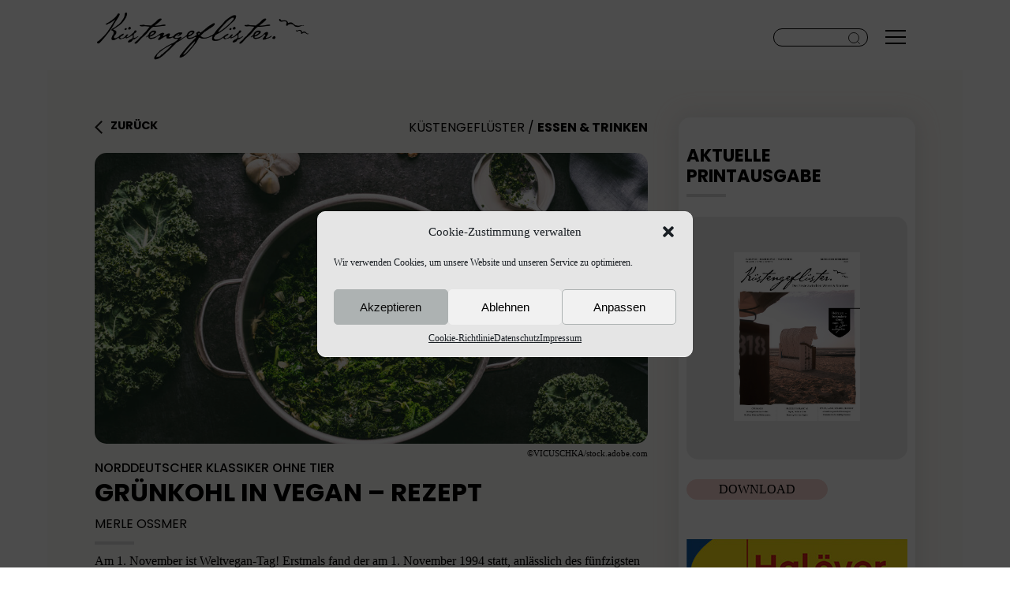

--- FILE ---
content_type: text/html
request_url: https://kuestengefluester-nordsee.de/essen-trinken/gruenkohl-in-vegan-rezept/
body_size: 16791
content:
<!DOCTYPE html>
<html lang="de" class="no-js">
<head>
<meta charset="UTF-8">
<meta name="viewport" content="width=device-width, initial-scale=1, minimum-scale=1, maximum-scale=1, user-scalable=no">
<meta name='robots' content='index, follow, max-image-preview:large, max-snippet:-1, max-video-preview:-1' />
	<style>img:is([sizes="auto" i], [sizes^="auto," i]) { contain-intrinsic-size: 3000px 1500px }</style>
	
	<!-- This site is optimized with the Yoast SEO plugin v20.8 - https://yoast.com/wordpress/plugins/seo/ -->
	<title>Veganes Grünkohlrezept | Küstengeflüster</title>
	<meta name="description" content="Am 1. November ist Weltvegan-Tag – deswegen zaubern wir einen norddeutschen Klassiker ohne Fleisch. Veganes Grünkohlrezept – jetzt entdecken." />
	<link rel="canonical" href="https://kuestengefluester-nordsee.de/essen-trinken/gruenkohl-in-vegan-rezept/" />
	<meta property="og:locale" content="de_DE" />
	<meta property="og:type" content="article" />
	<meta property="og:title" content="Veganes Grünkohlrezept | Küstengeflüster" />
	<meta property="og:description" content="Am 1. November ist Weltvegan-Tag – deswegen zaubern wir einen norddeutschen Klassiker ohne Fleisch. Veganes Grünkohlrezept – jetzt entdecken." />
	<meta property="og:url" content="https://kuestengefluester-nordsee.de/essen-trinken/gruenkohl-in-vegan-rezept/" />
	<meta property="og:site_name" content="Küstengeflüster" />
	<meta property="article:published_time" content="2022-11-01T16:00:00+00:00" />
	<meta property="article:modified_time" content="2022-11-15T09:56:26+00:00" />
	<meta property="og:image" content="https://kuestengefluester-nordsee.de/wp-content/uploads/2022/10/veganerGruenkohl.jpg" />
	<meta property="og:image:width" content="1700" />
	<meta property="og:image:height" content="1100" />
	<meta property="og:image:type" content="image/jpeg" />
	<meta name="author" content="Merle Oßmer" />
	<meta name="twitter:card" content="summary_large_image" />
	<meta name="twitter:label1" content="Verfasst von" />
	<meta name="twitter:data1" content="Merle Oßmer" />
	<meta name="twitter:label2" content="Geschätzte Lesezeit" />
	<meta name="twitter:data2" content="2 Minuten" />
	<script type="application/ld+json" class="yoast-schema-graph">{"@context":"https://schema.org","@graph":[{"@type":"Article","@id":"https://kuestengefluester-nordsee.de/essen-trinken/gruenkohl-in-vegan-rezept/#article","isPartOf":{"@id":"https://kuestengefluester-nordsee.de/essen-trinken/gruenkohl-in-vegan-rezept/"},"author":{"name":"Merle Oßmer","@id":"https://kuestengefluester-nordsee.de/#/schema/person/4f657d8fdee41414abdfc86f16f547da"},"headline":"Grünkohl in vegan – Rezept","datePublished":"2022-11-01T16:00:00+00:00","dateModified":"2022-11-15T09:56:26+00:00","mainEntityOfPage":{"@id":"https://kuestengefluester-nordsee.de/essen-trinken/gruenkohl-in-vegan-rezept/"},"wordCount":348,"publisher":{"@id":"https://kuestengefluester-nordsee.de/#organization"},"image":{"@id":"https://kuestengefluester-nordsee.de/essen-trinken/gruenkohl-in-vegan-rezept/#primaryimage"},"thumbnailUrl":"https://kuestengefluester-nordsee.de/wp-content/uploads/2022/10/veganerGruenkohl.jpg","articleSection":["Essen &amp; Trinken"],"inLanguage":"de"},{"@type":"WebPage","@id":"https://kuestengefluester-nordsee.de/essen-trinken/gruenkohl-in-vegan-rezept/","url":"https://kuestengefluester-nordsee.de/essen-trinken/gruenkohl-in-vegan-rezept/","name":"Veganes Grünkohlrezept | Küstengeflüster","isPartOf":{"@id":"https://kuestengefluester-nordsee.de/#website"},"primaryImageOfPage":{"@id":"https://kuestengefluester-nordsee.de/essen-trinken/gruenkohl-in-vegan-rezept/#primaryimage"},"image":{"@id":"https://kuestengefluester-nordsee.de/essen-trinken/gruenkohl-in-vegan-rezept/#primaryimage"},"thumbnailUrl":"https://kuestengefluester-nordsee.de/wp-content/uploads/2022/10/veganerGruenkohl.jpg","datePublished":"2022-11-01T16:00:00+00:00","dateModified":"2022-11-15T09:56:26+00:00","description":"Am 1. November ist Weltvegan-Tag – deswegen zaubern wir einen norddeutschen Klassiker ohne Fleisch. Veganes Grünkohlrezept – jetzt entdecken.","breadcrumb":{"@id":"https://kuestengefluester-nordsee.de/essen-trinken/gruenkohl-in-vegan-rezept/#breadcrumb"},"inLanguage":"de","potentialAction":[{"@type":"ReadAction","target":["https://kuestengefluester-nordsee.de/essen-trinken/gruenkohl-in-vegan-rezept/"]}]},{"@type":"ImageObject","inLanguage":"de","@id":"https://kuestengefluester-nordsee.de/essen-trinken/gruenkohl-in-vegan-rezept/#primaryimage","url":"https://kuestengefluester-nordsee.de/wp-content/uploads/2022/10/veganerGruenkohl.jpg","contentUrl":"https://kuestengefluester-nordsee.de/wp-content/uploads/2022/10/veganerGruenkohl.jpg","width":1700,"height":1100,"caption":"©VICUSCHKA/stock.adobe.com"},{"@type":"BreadcrumbList","@id":"https://kuestengefluester-nordsee.de/essen-trinken/gruenkohl-in-vegan-rezept/#breadcrumb","itemListElement":[{"@type":"ListItem","position":1,"name":"Startseite","item":"https://kuestengefluester-nordsee.de/"},{"@type":"ListItem","position":2,"name":"Grünkohl in vegan – Rezept"}]},{"@type":"WebSite","@id":"https://kuestengefluester-nordsee.de/#website","url":"https://kuestengefluester-nordsee.de/","name":"Küstengeflüster","description":"Das Beste zwischen Weser &amp; Nordsee","publisher":{"@id":"https://kuestengefluester-nordsee.de/#organization"},"potentialAction":[{"@type":"SearchAction","target":{"@type":"EntryPoint","urlTemplate":"https://kuestengefluester-nordsee.de/?s={search_term_string}"},"query-input":"required name=search_term_string"}],"inLanguage":"de"},{"@type":"Organization","@id":"https://kuestengefluester-nordsee.de/#organization","name":"Küstengeflüster","url":"https://kuestengefluester-nordsee.de/","logo":{"@type":"ImageObject","inLanguage":"de","@id":"https://kuestengefluester-nordsee.de/#/schema/logo/image/","url":"https://kuestengefluester-nordsee.de/wp-content/uploads/2021/07/Kuestengefluester_Markenzeichen.png","contentUrl":"https://kuestengefluester-nordsee.de/wp-content/uploads/2021/07/Kuestengefluester_Markenzeichen.png","width":1686,"height":396,"caption":"Küstengeflüster"},"image":{"@id":"https://kuestengefluester-nordsee.de/#/schema/logo/image/"}},{"@type":"Person","@id":"https://kuestengefluester-nordsee.de/#/schema/person/4f657d8fdee41414abdfc86f16f547da","name":"Merle Oßmer","url":"https://kuestengefluester-nordsee.de/author/merle/"}]}</script>
	<!-- / Yoast SEO plugin. -->


<script type="text/javascript">
/* <![CDATA[ */
window._wpemojiSettings = {"baseUrl":"https:\/\/s.w.org\/images\/core\/emoji\/16.0.1\/72x72\/","ext":".png","svgUrl":"https:\/\/s.w.org\/images\/core\/emoji\/16.0.1\/svg\/","svgExt":".svg","source":{"concatemoji":"https:\/\/kuestengefluester-nordsee.de\/wp-includes\/js\/wp-emoji-release.min.js?ver=6.8.2"}};
/*! This file is auto-generated */
!function(s,n){var o,i,e;function c(e){try{var t={supportTests:e,timestamp:(new Date).valueOf()};sessionStorage.setItem(o,JSON.stringify(t))}catch(e){}}function p(e,t,n){e.clearRect(0,0,e.canvas.width,e.canvas.height),e.fillText(t,0,0);var t=new Uint32Array(e.getImageData(0,0,e.canvas.width,e.canvas.height).data),a=(e.clearRect(0,0,e.canvas.width,e.canvas.height),e.fillText(n,0,0),new Uint32Array(e.getImageData(0,0,e.canvas.width,e.canvas.height).data));return t.every(function(e,t){return e===a[t]})}function u(e,t){e.clearRect(0,0,e.canvas.width,e.canvas.height),e.fillText(t,0,0);for(var n=e.getImageData(16,16,1,1),a=0;a<n.data.length;a++)if(0!==n.data[a])return!1;return!0}function f(e,t,n,a){switch(t){case"flag":return n(e,"\ud83c\udff3\ufe0f\u200d\u26a7\ufe0f","\ud83c\udff3\ufe0f\u200b\u26a7\ufe0f")?!1:!n(e,"\ud83c\udde8\ud83c\uddf6","\ud83c\udde8\u200b\ud83c\uddf6")&&!n(e,"\ud83c\udff4\udb40\udc67\udb40\udc62\udb40\udc65\udb40\udc6e\udb40\udc67\udb40\udc7f","\ud83c\udff4\u200b\udb40\udc67\u200b\udb40\udc62\u200b\udb40\udc65\u200b\udb40\udc6e\u200b\udb40\udc67\u200b\udb40\udc7f");case"emoji":return!a(e,"\ud83e\udedf")}return!1}function g(e,t,n,a){var r="undefined"!=typeof WorkerGlobalScope&&self instanceof WorkerGlobalScope?new OffscreenCanvas(300,150):s.createElement("canvas"),o=r.getContext("2d",{willReadFrequently:!0}),i=(o.textBaseline="top",o.font="600 32px Arial",{});return e.forEach(function(e){i[e]=t(o,e,n,a)}),i}function t(e){var t=s.createElement("script");t.src=e,t.defer=!0,s.head.appendChild(t)}"undefined"!=typeof Promise&&(o="wpEmojiSettingsSupports",i=["flag","emoji"],n.supports={everything:!0,everythingExceptFlag:!0},e=new Promise(function(e){s.addEventListener("DOMContentLoaded",e,{once:!0})}),new Promise(function(t){var n=function(){try{var e=JSON.parse(sessionStorage.getItem(o));if("object"==typeof e&&"number"==typeof e.timestamp&&(new Date).valueOf()<e.timestamp+604800&&"object"==typeof e.supportTests)return e.supportTests}catch(e){}return null}();if(!n){if("undefined"!=typeof Worker&&"undefined"!=typeof OffscreenCanvas&&"undefined"!=typeof URL&&URL.createObjectURL&&"undefined"!=typeof Blob)try{var e="postMessage("+g.toString()+"("+[JSON.stringify(i),f.toString(),p.toString(),u.toString()].join(",")+"));",a=new Blob([e],{type:"text/javascript"}),r=new Worker(URL.createObjectURL(a),{name:"wpTestEmojiSupports"});return void(r.onmessage=function(e){c(n=e.data),r.terminate(),t(n)})}catch(e){}c(n=g(i,f,p,u))}t(n)}).then(function(e){for(var t in e)n.supports[t]=e[t],n.supports.everything=n.supports.everything&&n.supports[t],"flag"!==t&&(n.supports.everythingExceptFlag=n.supports.everythingExceptFlag&&n.supports[t]);n.supports.everythingExceptFlag=n.supports.everythingExceptFlag&&!n.supports.flag,n.DOMReady=!1,n.readyCallback=function(){n.DOMReady=!0}}).then(function(){return e}).then(function(){var e;n.supports.everything||(n.readyCallback(),(e=n.source||{}).concatemoji?t(e.concatemoji):e.wpemoji&&e.twemoji&&(t(e.twemoji),t(e.wpemoji)))}))}((window,document),window._wpemojiSettings);
/* ]]> */
</script>
<!-- kuestengefluester-nordsee.de is managing ads with Advanced Ads 1.44.0 – https://wpadvancedads.com/ --><script id="feine-budeready">
			window.advanced_ads_ready=function(e,a){a=a||"complete";var d=function(e){return"interactive"===a?"loading"!==e:"complete"===e};d(document.readyState)?e():document.addEventListener("readystatechange",(function(a){d(a.target.readyState)&&e()}),{once:"interactive"===a})},window.advanced_ads_ready_queue=window.advanced_ads_ready_queue||[];		</script>
		<style id='wp-emoji-styles-inline-css' type='text/css'>

	img.wp-smiley, img.emoji {
		display: inline !important;
		border: none !important;
		box-shadow: none !important;
		height: 1em !important;
		width: 1em !important;
		margin: 0 0.07em !important;
		vertical-align: -0.1em !important;
		background: none !important;
		padding: 0 !important;
	}
</style>
<link rel='stylesheet' id='wp-block-library-css' href='https://kuestengefluester-nordsee.de/wp-includes/css/dist/block-library/style.min.css?x21331' type='text/css' media='all' />
<style id='wp-block-library-theme-inline-css' type='text/css'>
.wp-block-audio :where(figcaption){color:#555;font-size:13px;text-align:center}.is-dark-theme .wp-block-audio :where(figcaption){color:#ffffffa6}.wp-block-audio{margin:0 0 1em}.wp-block-code{border:1px solid #ccc;border-radius:4px;font-family:Menlo,Consolas,monaco,monospace;padding:.8em 1em}.wp-block-embed :where(figcaption){color:#555;font-size:13px;text-align:center}.is-dark-theme .wp-block-embed :where(figcaption){color:#ffffffa6}.wp-block-embed{margin:0 0 1em}.blocks-gallery-caption{color:#555;font-size:13px;text-align:center}.is-dark-theme .blocks-gallery-caption{color:#ffffffa6}:root :where(.wp-block-image figcaption){color:#555;font-size:13px;text-align:center}.is-dark-theme :root :where(.wp-block-image figcaption){color:#ffffffa6}.wp-block-image{margin:0 0 1em}.wp-block-pullquote{border-bottom:4px solid;border-top:4px solid;color:currentColor;margin-bottom:1.75em}.wp-block-pullquote cite,.wp-block-pullquote footer,.wp-block-pullquote__citation{color:currentColor;font-size:.8125em;font-style:normal;text-transform:uppercase}.wp-block-quote{border-left:.25em solid;margin:0 0 1.75em;padding-left:1em}.wp-block-quote cite,.wp-block-quote footer{color:currentColor;font-size:.8125em;font-style:normal;position:relative}.wp-block-quote:where(.has-text-align-right){border-left:none;border-right:.25em solid;padding-left:0;padding-right:1em}.wp-block-quote:where(.has-text-align-center){border:none;padding-left:0}.wp-block-quote.is-large,.wp-block-quote.is-style-large,.wp-block-quote:where(.is-style-plain){border:none}.wp-block-search .wp-block-search__label{font-weight:700}.wp-block-search__button{border:1px solid #ccc;padding:.375em .625em}:where(.wp-block-group.has-background){padding:1.25em 2.375em}.wp-block-separator.has-css-opacity{opacity:.4}.wp-block-separator{border:none;border-bottom:2px solid;margin-left:auto;margin-right:auto}.wp-block-separator.has-alpha-channel-opacity{opacity:1}.wp-block-separator:not(.is-style-wide):not(.is-style-dots){width:100px}.wp-block-separator.has-background:not(.is-style-dots){border-bottom:none;height:1px}.wp-block-separator.has-background:not(.is-style-wide):not(.is-style-dots){height:2px}.wp-block-table{margin:0 0 1em}.wp-block-table td,.wp-block-table th{word-break:normal}.wp-block-table :where(figcaption){color:#555;font-size:13px;text-align:center}.is-dark-theme .wp-block-table :where(figcaption){color:#ffffffa6}.wp-block-video :where(figcaption){color:#555;font-size:13px;text-align:center}.is-dark-theme .wp-block-video :where(figcaption){color:#ffffffa6}.wp-block-video{margin:0 0 1em}:root :where(.wp-block-template-part.has-background){margin-bottom:0;margin-top:0;padding:1.25em 2.375em}
</style>
<style id='classic-theme-styles-inline-css' type='text/css'>
/*! This file is auto-generated */
.wp-block-button__link{color:#fff;background-color:#32373c;border-radius:9999px;box-shadow:none;text-decoration:none;padding:calc(.667em + 2px) calc(1.333em + 2px);font-size:1.125em}.wp-block-file__button{background:#32373c;color:#fff;text-decoration:none}
</style>
<style id='global-styles-inline-css' type='text/css'>
:root{--wp--preset--aspect-ratio--square: 1;--wp--preset--aspect-ratio--4-3: 4/3;--wp--preset--aspect-ratio--3-4: 3/4;--wp--preset--aspect-ratio--3-2: 3/2;--wp--preset--aspect-ratio--2-3: 2/3;--wp--preset--aspect-ratio--16-9: 16/9;--wp--preset--aspect-ratio--9-16: 9/16;--wp--preset--color--black: #000000;--wp--preset--color--cyan-bluish-gray: #abb8c3;--wp--preset--color--white: #ffffff;--wp--preset--color--pale-pink: #f78da7;--wp--preset--color--vivid-red: #cf2e2e;--wp--preset--color--luminous-vivid-orange: #ff6900;--wp--preset--color--luminous-vivid-amber: #fcb900;--wp--preset--color--light-green-cyan: #7bdcb5;--wp--preset--color--vivid-green-cyan: #00d084;--wp--preset--color--pale-cyan-blue: #8ed1fc;--wp--preset--color--vivid-cyan-blue: #0693e3;--wp--preset--color--vivid-purple: #9b51e0;--wp--preset--gradient--vivid-cyan-blue-to-vivid-purple: linear-gradient(135deg,rgba(6,147,227,1) 0%,rgb(155,81,224) 100%);--wp--preset--gradient--light-green-cyan-to-vivid-green-cyan: linear-gradient(135deg,rgb(122,220,180) 0%,rgb(0,208,130) 100%);--wp--preset--gradient--luminous-vivid-amber-to-luminous-vivid-orange: linear-gradient(135deg,rgba(252,185,0,1) 0%,rgba(255,105,0,1) 100%);--wp--preset--gradient--luminous-vivid-orange-to-vivid-red: linear-gradient(135deg,rgba(255,105,0,1) 0%,rgb(207,46,46) 100%);--wp--preset--gradient--very-light-gray-to-cyan-bluish-gray: linear-gradient(135deg,rgb(238,238,238) 0%,rgb(169,184,195) 100%);--wp--preset--gradient--cool-to-warm-spectrum: linear-gradient(135deg,rgb(74,234,220) 0%,rgb(151,120,209) 20%,rgb(207,42,186) 40%,rgb(238,44,130) 60%,rgb(251,105,98) 80%,rgb(254,248,76) 100%);--wp--preset--gradient--blush-light-purple: linear-gradient(135deg,rgb(255,206,236) 0%,rgb(152,150,240) 100%);--wp--preset--gradient--blush-bordeaux: linear-gradient(135deg,rgb(254,205,165) 0%,rgb(254,45,45) 50%,rgb(107,0,62) 100%);--wp--preset--gradient--luminous-dusk: linear-gradient(135deg,rgb(255,203,112) 0%,rgb(199,81,192) 50%,rgb(65,88,208) 100%);--wp--preset--gradient--pale-ocean: linear-gradient(135deg,rgb(255,245,203) 0%,rgb(182,227,212) 50%,rgb(51,167,181) 100%);--wp--preset--gradient--electric-grass: linear-gradient(135deg,rgb(202,248,128) 0%,rgb(113,206,126) 100%);--wp--preset--gradient--midnight: linear-gradient(135deg,rgb(2,3,129) 0%,rgb(40,116,252) 100%);--wp--preset--font-size--small: 13px;--wp--preset--font-size--medium: 20px;--wp--preset--font-size--large: 36px;--wp--preset--font-size--x-large: 42px;--wp--preset--spacing--20: 0.44rem;--wp--preset--spacing--30: 0.67rem;--wp--preset--spacing--40: 1rem;--wp--preset--spacing--50: 1.5rem;--wp--preset--spacing--60: 2.25rem;--wp--preset--spacing--70: 3.38rem;--wp--preset--spacing--80: 5.06rem;--wp--preset--shadow--natural: 6px 6px 9px rgba(0, 0, 0, 0.2);--wp--preset--shadow--deep: 12px 12px 50px rgba(0, 0, 0, 0.4);--wp--preset--shadow--sharp: 6px 6px 0px rgba(0, 0, 0, 0.2);--wp--preset--shadow--outlined: 6px 6px 0px -3px rgba(255, 255, 255, 1), 6px 6px rgba(0, 0, 0, 1);--wp--preset--shadow--crisp: 6px 6px 0px rgba(0, 0, 0, 1);}:where(.is-layout-flex){gap: 0.5em;}:where(.is-layout-grid){gap: 0.5em;}body .is-layout-flex{display: flex;}.is-layout-flex{flex-wrap: wrap;align-items: center;}.is-layout-flex > :is(*, div){margin: 0;}body .is-layout-grid{display: grid;}.is-layout-grid > :is(*, div){margin: 0;}:where(.wp-block-columns.is-layout-flex){gap: 2em;}:where(.wp-block-columns.is-layout-grid){gap: 2em;}:where(.wp-block-post-template.is-layout-flex){gap: 1.25em;}:where(.wp-block-post-template.is-layout-grid){gap: 1.25em;}.has-black-color{color: var(--wp--preset--color--black) !important;}.has-cyan-bluish-gray-color{color: var(--wp--preset--color--cyan-bluish-gray) !important;}.has-white-color{color: var(--wp--preset--color--white) !important;}.has-pale-pink-color{color: var(--wp--preset--color--pale-pink) !important;}.has-vivid-red-color{color: var(--wp--preset--color--vivid-red) !important;}.has-luminous-vivid-orange-color{color: var(--wp--preset--color--luminous-vivid-orange) !important;}.has-luminous-vivid-amber-color{color: var(--wp--preset--color--luminous-vivid-amber) !important;}.has-light-green-cyan-color{color: var(--wp--preset--color--light-green-cyan) !important;}.has-vivid-green-cyan-color{color: var(--wp--preset--color--vivid-green-cyan) !important;}.has-pale-cyan-blue-color{color: var(--wp--preset--color--pale-cyan-blue) !important;}.has-vivid-cyan-blue-color{color: var(--wp--preset--color--vivid-cyan-blue) !important;}.has-vivid-purple-color{color: var(--wp--preset--color--vivid-purple) !important;}.has-black-background-color{background-color: var(--wp--preset--color--black) !important;}.has-cyan-bluish-gray-background-color{background-color: var(--wp--preset--color--cyan-bluish-gray) !important;}.has-white-background-color{background-color: var(--wp--preset--color--white) !important;}.has-pale-pink-background-color{background-color: var(--wp--preset--color--pale-pink) !important;}.has-vivid-red-background-color{background-color: var(--wp--preset--color--vivid-red) !important;}.has-luminous-vivid-orange-background-color{background-color: var(--wp--preset--color--luminous-vivid-orange) !important;}.has-luminous-vivid-amber-background-color{background-color: var(--wp--preset--color--luminous-vivid-amber) !important;}.has-light-green-cyan-background-color{background-color: var(--wp--preset--color--light-green-cyan) !important;}.has-vivid-green-cyan-background-color{background-color: var(--wp--preset--color--vivid-green-cyan) !important;}.has-pale-cyan-blue-background-color{background-color: var(--wp--preset--color--pale-cyan-blue) !important;}.has-vivid-cyan-blue-background-color{background-color: var(--wp--preset--color--vivid-cyan-blue) !important;}.has-vivid-purple-background-color{background-color: var(--wp--preset--color--vivid-purple) !important;}.has-black-border-color{border-color: var(--wp--preset--color--black) !important;}.has-cyan-bluish-gray-border-color{border-color: var(--wp--preset--color--cyan-bluish-gray) !important;}.has-white-border-color{border-color: var(--wp--preset--color--white) !important;}.has-pale-pink-border-color{border-color: var(--wp--preset--color--pale-pink) !important;}.has-vivid-red-border-color{border-color: var(--wp--preset--color--vivid-red) !important;}.has-luminous-vivid-orange-border-color{border-color: var(--wp--preset--color--luminous-vivid-orange) !important;}.has-luminous-vivid-amber-border-color{border-color: var(--wp--preset--color--luminous-vivid-amber) !important;}.has-light-green-cyan-border-color{border-color: var(--wp--preset--color--light-green-cyan) !important;}.has-vivid-green-cyan-border-color{border-color: var(--wp--preset--color--vivid-green-cyan) !important;}.has-pale-cyan-blue-border-color{border-color: var(--wp--preset--color--pale-cyan-blue) !important;}.has-vivid-cyan-blue-border-color{border-color: var(--wp--preset--color--vivid-cyan-blue) !important;}.has-vivid-purple-border-color{border-color: var(--wp--preset--color--vivid-purple) !important;}.has-vivid-cyan-blue-to-vivid-purple-gradient-background{background: var(--wp--preset--gradient--vivid-cyan-blue-to-vivid-purple) !important;}.has-light-green-cyan-to-vivid-green-cyan-gradient-background{background: var(--wp--preset--gradient--light-green-cyan-to-vivid-green-cyan) !important;}.has-luminous-vivid-amber-to-luminous-vivid-orange-gradient-background{background: var(--wp--preset--gradient--luminous-vivid-amber-to-luminous-vivid-orange) !important;}.has-luminous-vivid-orange-to-vivid-red-gradient-background{background: var(--wp--preset--gradient--luminous-vivid-orange-to-vivid-red) !important;}.has-very-light-gray-to-cyan-bluish-gray-gradient-background{background: var(--wp--preset--gradient--very-light-gray-to-cyan-bluish-gray) !important;}.has-cool-to-warm-spectrum-gradient-background{background: var(--wp--preset--gradient--cool-to-warm-spectrum) !important;}.has-blush-light-purple-gradient-background{background: var(--wp--preset--gradient--blush-light-purple) !important;}.has-blush-bordeaux-gradient-background{background: var(--wp--preset--gradient--blush-bordeaux) !important;}.has-luminous-dusk-gradient-background{background: var(--wp--preset--gradient--luminous-dusk) !important;}.has-pale-ocean-gradient-background{background: var(--wp--preset--gradient--pale-ocean) !important;}.has-electric-grass-gradient-background{background: var(--wp--preset--gradient--electric-grass) !important;}.has-midnight-gradient-background{background: var(--wp--preset--gradient--midnight) !important;}.has-small-font-size{font-size: var(--wp--preset--font-size--small) !important;}.has-medium-font-size{font-size: var(--wp--preset--font-size--medium) !important;}.has-large-font-size{font-size: var(--wp--preset--font-size--large) !important;}.has-x-large-font-size{font-size: var(--wp--preset--font-size--x-large) !important;}
:where(.wp-block-post-template.is-layout-flex){gap: 1.25em;}:where(.wp-block-post-template.is-layout-grid){gap: 1.25em;}
:where(.wp-block-columns.is-layout-flex){gap: 2em;}:where(.wp-block-columns.is-layout-grid){gap: 2em;}
:root :where(.wp-block-pullquote){font-size: 1.5em;line-height: 1.6;}
</style>
<link rel='stylesheet' id='cmplz-general-css' href='https://kuestengefluester-nordsee.de/wp-content/plugins/complianz-gdpr/assets/css/cookieblocker.min.css?x21331' type='text/css' media='all' />
<link rel='stylesheet' id='fancybox-css' href='https://kuestengefluester-nordsee.de/wp-content/themes/kuestengefluester/js/fancybox3/jquery.fancybox.min.css?x21331' type='text/css' media='all' />
<link rel='stylesheet' id='slick-css' href='https://kuestengefluester-nordsee.de/wp-content/themes/kuestengefluester/js/slick/slick.css?x21331' type='text/css' media='all' />
<link rel='stylesheet' id='slicktheme-css' href='https://kuestengefluester-nordsee.de/wp-content/themes/kuestengefluester/js/slick/slick-theme.css?x21331' type='text/css' media='all' />
<link rel='stylesheet' id='fonts-css' href='https://kuestengefluester-nordsee.de/wp-content/themes/kuestengefluester/fonts/fonts.css?x21331' type='text/css' media='all' />
<link rel='stylesheet' id='gutenberg-styles-style-css' href='https://kuestengefluester-nordsee.de/wp-content/themes/kuestengefluester/css/gutenberg-styles.css?x21331' type='text/css' media='all' />
<link rel='stylesheet' id='button-mobile-navi-style-css' href='https://kuestengefluester-nordsee.de/wp-content/themes/kuestengefluester/css/button-mobile-navi.css?x21331' type='text/css' media='all' />
<link rel='stylesheet' id='styles-style-css' href='https://kuestengefluester-nordsee.de/wp-content/themes/kuestengefluester/css/styles.css?x21331' type='text/css' media='all' />
<script type="text/javascript" src="https://kuestengefluester-nordsee.de/wp-includes/js/jquery/jquery.min.js?x21331" id="jquery-core-js"></script>
<script type="text/javascript" src="https://kuestengefluester-nordsee.de/wp-includes/js/jquery/jquery-migrate.min.js?x21331" id="jquery-migrate-js"></script>
<script type="text/javascript" id="advanced-ads-advanced-js-js-extra">
/* <![CDATA[ */
var advads_options = {"blog_id":"1","privacy":{"enabled":false,"consent-method":"","custom-cookie-name":"Cookie","custom-cookie-value":"","state":"not_needed"}};
/* ]]> */
</script>
<script type="text/javascript" src="https://kuestengefluester-nordsee.de/wp-content/plugins/advanced-ads/public/assets/js/advanced.min.js?x21331" id="advanced-ads-advanced-js-js"></script>
<link rel="https://api.w.org/" href="https://kuestengefluester-nordsee.de/wp-json/" /><link rel="alternate" title="JSON" type="application/json" href="https://kuestengefluester-nordsee.de/wp-json/wp/v2/posts/1722" /><link rel="EditURI" type="application/rsd+xml" title="RSD" href="https://kuestengefluester-nordsee.de/xmlrpc.php?rsd" />
<meta name="generator" content="WordPress 6.8.2" />
<link rel='shortlink' href='https://kuestengefluester-nordsee.de/?p=1722' />
<link rel="alternate" title="oEmbed (JSON)" type="application/json+oembed" href="https://kuestengefluester-nordsee.de/wp-json/oembed/1.0/embed?url=https%3A%2F%2Fkuestengefluester-nordsee.de%2Fessen-trinken%2Fgruenkohl-in-vegan-rezept%2F" />
<link rel="alternate" title="oEmbed (XML)" type="text/xml+oembed" href="https://kuestengefluester-nordsee.de/wp-json/oembed/1.0/embed?url=https%3A%2F%2Fkuestengefluester-nordsee.de%2Fessen-trinken%2Fgruenkohl-in-vegan-rezept%2F&#038;format=xml" />
<!-- Google Tag Manager -->
<script>(function(w,d,s,l,i){w[l]=w[l]||[];w[l].push({'gtm.start':
new Date().getTime(),event:'gtm.js'});var f=d.getElementsByTagName(s)[0],
j=d.createElement(s),dl=l!='dataLayer'?'&l='+l:'';j.async=true;j.src=
'https://www.googletagmanager.com/gtm.js?id='+i+dl;f.parentNode.insertBefore(j,f);
})(window,document,'script','dataLayer','GTM-TQLTG9H');</script>
<!-- End Google Tag Manager -->

<!-- Google Search Console Verification -->
<meta name="google-site-verification" content="TJ1Lxbj0nPcOYeFwGgHnimu3mTEs4lWO2cKx39_ZGkI" />
<!-- End Google Search Console Verfification -->

<!-- Google Adsense Verification -->
<script type="text/plain" data-service="general" data-category="marketing" async data-cmplz-src="https://pagead2.googlesyndication.com/pagead/js/adsbygoogle.js?client=ca-pub-4545426228110598"
     crossorigin="anonymous"></script>
<!-- End Google Adsense Verification -->

<!-- Facebook Domain Verification -->
<meta name="facebook-domain-verification" content="4lvhep5cqipjtu01mixbmof1tbb03i" />
<!-- End Facebook Domain Verification --><style>.cmplz-hidden{display:none!important;}</style><link rel="apple-touch-icon" sizes="180x180" href="/wp-content/uploads/fbrfg/apple-touch-icon.png?x21331">
<link rel="icon" type="image/png" sizes="32x32" href="/wp-content/uploads/fbrfg/favicon-32x32.png?x21331">
<link rel="icon" type="image/png" sizes="16x16" href="/wp-content/uploads/fbrfg/favicon-16x16.png?x21331">
<link rel="manifest" href="/wp-content/uploads/fbrfg/site.webmanifest">
<link rel="mask-icon" href="/wp-content/uploads/fbrfg/safari-pinned-tab.svg?x21331" color="#5bbad5">
<link rel="shortcut icon" href="/wp-content/uploads/fbrfg/favicon.ico?x21331">
<meta name="msapplication-TileColor" content="#da532c">
<meta name="msapplication-config" content="/wp-content/uploads/fbrfg/browserconfig.xml">
<meta name="theme-color" content="#ffffff"><script type="text/javascript">
		var advadsCfpQueue = [];
		var advadsCfpAd = function( adID ){
			if ( 'undefined' == typeof advadsProCfp ) { advadsCfpQueue.push( adID ) } else { advadsProCfp.addElement( adID ) }
		};
		</script>
		
		<link rel="preload" href="https://kuestengefluester-nordsee.de/wp-content/themes/kuestengefluester/fonts/roboto-v29-latin-regular.woff2" as="font" type="font/woff2" crossorigin="anonymous">
		<link rel="preload" href="https://kuestengefluester-nordsee.de/wp-content/themes/kuestengefluester/fonts/poppins-v15-latin-700.woff2" as="font" type="font/woff2" crossorigin="anonymous">
		<link rel="preload" href="https://kuestengefluester-nordsee.de/wp-content/themes/kuestengefluester/fonts/noto-sans-tc-v11-latin-regular.woff2" as="font" type="font/woff2" crossorigin="anonymous">
	</head>
<body data-cmplz=1 class="wp-singular post-template-default single single-post postid-1722 single-format-standard wp-theme-kuestengefluester aa-prefix-feine-bude">
<div class="container-gesamt center-content">
	<header>
		<div class="inner">
			<div class="topbar">
				<a href="/" class="logo small" title="Startseite"><img src="https://kuestengefluester-nordsee.de/wp-content/themes/kuestengefluester/img/210830_logo_kuestengefluester_klein.png?x21331" alt="Küstengeflüster - das Beste zwischen Weser und Nordsee"></a>
				<div class="box-search-navibtn">
					<div class="searchbox">
						<form role="search" method="get" class="searchform group" action="https://kuestengefluester-nordsee.de/">
	<label for="search-term">Sucheingabe</label>
	<input type="search" id="search-term" class="search-term" placeholder="" value="" name="s" />
	<input type="submit" value="" title="Suchen" alt="Suchen" class="btn-search">
</form>					</div>
					<div tabindex="0" class="btnMobileMenu" data-show="navi-mobile"><div class="inner"><span class="pipe"></span><span class="pipe"></span><span class="pipe"></span></div></div>
				</div>
				<div class="navi-mobile">
					<div class="mobile-only">
						<div class="btnMobileMenu open" data-show="navi-mobile"><div class="inner"><span class="pipe"></span><span class="pipe"></span><span class="pipe"></span></div></div>
						<div class="searchbox">
							<form role="search" method="get" class="searchform group" action="https://kuestengefluester-nordsee.de/">
	<label for="search-term">Sucheingabe</label>
	<input type="search" id="search-term" class="search-term" placeholder="" value="" name="s" />
	<input type="submit" value="" title="Suchen" alt="Suchen" class="btn-search">
</form>						</div>
				        <div class="menu-meta-navigation-oben-container"><ul id="menu-meta-navigation-oben" class="meta-menu-top"><li id="menu-item-760" class="menu-item menu-item-type-post_type menu-item-object-page menu-item-760"><a href="https://kuestengefluester-nordsee.de/leichte-sprache/">Leichte Sprache</a></li>
<li id="menu-item-759" class="menu-item menu-item-type-post_type menu-item-object-page menu-item-759"><a href="https://kuestengefluester-nordsee.de/werben/">Werben</a></li>
</ul></div>						<hr>
					</div>
					<nav role="navigation">
				        <div class="menu-haupt-navigation-container"><ul id="menu-haupt-navigation" class="mobile-menu"><li id="menu-item-665" class="menu-item menu-item-type-taxonomy menu-item-object-category menu-item-665"><a href="https://kuestengefluester-nordsee.de/bremerhaven/">Bremerhaven</a></li>
<li id="menu-item-666" class="menu-item menu-item-type-taxonomy menu-item-object-category menu-item-666"><a href="https://kuestengefluester-nordsee.de/cuxhaven/">Cuxhaven</a></li>
<li id="menu-item-674" class="menu-item menu-item-type-taxonomy menu-item-object-category current-post-ancestor current-menu-parent current-post-parent menu-item-674"><a href="https://kuestengefluester-nordsee.de/essen-trinken/">Essen &amp; Trinken</a></li>
<li id="menu-item-675" class="menu-item menu-item-type-taxonomy menu-item-object-category menu-item-675"><a href="https://kuestengefluester-nordsee.de/freizeit-kultur/">Freizeit &amp; Kultur</a></li>
<li id="menu-item-676" class="menu-item menu-item-type-taxonomy menu-item-object-category menu-item-676"><a href="https://kuestengefluester-nordsee.de/heiraten/">Heiraten</a></li>
</ul></div>				    </nav>
				</div>
			</div>
		</div>
	</header><main class="inhalt single">
	<div class="bg-color"></div>
	<div class="container-main-content">
		<article>
			<div class="topbar">
				<a href="https://kuestengefluester-nordsee.de/essen-trinken/" class="back-link" title="zurück zur Kategorie">zurück</a>
				<div class="catInfo">Küstengeflüster / <strong>Essen &amp; Trinken</strong></div>
			</div>
						<figure class="image">
				<div class="bialty-container"><img width="950" height="500" src="https://kuestengefluester-nordsee.de/wp-content/uploads/2022/10/veganerGruenkohl-950x500.jpg?x21331" class="attachment-post_image_single size-post_image_single wp-post-image" alt="Gr&uuml;nkohl in vegan &ndash; Rezept" decoding="async" fetchpriority="high"></div>
				<figcaption>©VICUSCHKA/stock.adobe.com</figcaption>			</figure>

			<span class="subheadline">Norddeutscher Klassiker ohne Tier </span>
			<h1>Grünkohl in vegan – Rezept</h1>
			<div class="post-info">Merle Oßmer</div>
			<div class="trenner"></div>

			<div class="bialty-container">
<p>Am 1. November ist Weltvegan-Tag! Erstmals fand der am 1. November 1994 statt, anl&auml;sslich des f&uuml;nfzigsten Jahrestags der Gr&uuml;ndung der Vegan Society. Seitdem wird dieser Aktionstag jedes Jahr weltweit gefeiert und die vegane Lebensweise immer pr&auml;senter in unserer Gesellschaft. Und K&uuml;stengefl&uuml;ster feiert mit &ndash; nat&uuml;rlich mit einem norddeutschen Klassiker: Gr&uuml;nkohl! Wie Sie den traditionellen Geschmack ganz ohne Fleisch und Schmalz auf den Teller zaubern k&ouml;nnen? Probieren Sie jetzt unser veganes Gr&uuml;nkohlrezept.&nbsp;</p>


<div id="read-also-article"><div class="ajaxLoader"><img decoding="async" src="https://kuestengefluester-nordsee.de/wp-content/themes/kuestengefluester/img/ajax-loader.gif?x21331" alt="Gr&uuml;nkohl in vegan &ndash; Rezept"></div></div>



<h2 class="wp-block-heading"><strong>Veganes Gr&uuml;nkohlrezept &ndash; das brauchen Sie f&uuml;r 6 Portionen</strong></h2>



<ul class="wp-block-list">
<li>1 kg Gr&uuml;nkohl (frisch oder gefroren)</li>



<li>1 kg Kartoffeln&nbsp;</li>



<li>500 g Zwiebeln&nbsp;</li>



<li>400 g R&auml;uchertofu&nbsp;</li>



<li>3 EL Gem&uuml;sebr&uuml;he-Pulver</li>



<li>70 g Pflanzenfett&nbsp;</li>



<li>100 ml scharfer Senf</li>



<li>400 ml Wasser</li>



<li>Salz und Pfeffer&nbsp;</li>
</ul>



<h2 class="wp-block-heading"><strong>Und so geht&rsquo;s&nbsp;</strong></h2>



<ol class="wp-block-list">
<li>Den Gr&uuml;nkohl gr&uuml;ndlich waschen und klein hacken.&nbsp;</li>



<li>Die Zwiebeln sch&auml;len und in feine W&uuml;rfel schneiden.&nbsp;</li>



<li>Zwei Drittel vom Pflanzenfett in einer Pfanne oder gro&szlig;en Topf erhitzen und die Zwiebeln darin glasig anschwitzen.&nbsp;</li>



<li>Dann den Gr&uuml;nkohl mit in die Pfanne oder den Topf geben und zusammen mit den Zwiebeln leicht and&uuml;nsten. Das Gem&uuml;ebr&uuml;he-Pulver dar&uuml;ber streuen, vermengen und alles bei mittlerer Hitze k&ouml;cheln lassen.&nbsp;</li>



<li>W&auml;hrenddessen die Kartoffeln sch&auml;len, in W&uuml;rfel schneiden und in kaltem Wasser ruhen lassen.&nbsp;</li>



<li>Den R&auml;uchertofu in die Gr&ouml;&szlig;e von Speckw&uuml;rfeln zerteilen und mit dem restlichen Fett in einer Pfanne hei&szlig; und kross anbraten, bis er knusprig ist.&nbsp;</li>



<li>Wenn der Gr&uuml;nkohl ungef&auml;hr 45 Minuten gekocht hat, geben Sie die Kartoffelw&uuml;rfel dazu und kochen das Ganze weitere 20 Minuten.&nbsp;</li>



<li>Geben Sie jetzt den krossen R&auml;uchertofu dazu. Den Gr&uuml;nkohl noch weitere 15 Minuten k&ouml;cheln lassen, damit alles gut durchzieht.&nbsp;</li>



<li>Zum Schluss den Gr&uuml;nkohl mit Salz, Pfeffer und einer Menge Senf abschmecken. Guten Appetit!</li>
</ol>


<div style="margin-bottom: 8px; " id="feine-bude704270430"><script type="text/plain" data-service="general" data-category="marketing" async="async" data-cmplz-src="https://securepubads.g.doubleclick.net/tag/js/gpt.js"></script>
<script> var googletag = googletag || {}; googletag.cmd = googletag.cmd || [];</script>
<div id="gpt-ad-8676986824781-0">
  <script>
	googletag.cmd.push(function() {
				googletag.defineSlot( '/22044029149/Rectangle_Sidebar/Kuestengefluester', [280,225], 'gpt-ad-8676986824781-0' )
		.addService(googletag.pubads());
				googletag.enableServices();
		googletag.display( 'gpt-ad-8676986824781-0' );
	});
  </script>
</div>
</div>


<h2 class="wp-block-heading"><strong>Veganes Gr&uuml;nkohlrezept &ndash; Tipp:</strong></h2>



<p>Probieren Sie zu dem veganen Gr&uuml;nkohl auch vegane Bremer Pinkel! Die k&ouml;nnen Sie online bestellen und auch in vielen Superm&auml;rkten ist sie zu dieser Zeit schon zu finden.</p>
<div class="shariff shariff-align-flex-start shariff-widget-align-flex-start"><ul class="shariff-buttons theme-round orientation-horizontal buttonsize-medium"><li class="shariff-button facebook" style="background-color:#4273c8;border-radius:10%"><a href="https://www.facebook.com/sharer/sharer.php?u=https%3A%2F%2Fkuestengefluester-nordsee.de%2Fessen-trinken%2Fgruenkohl-in-vegan-rezept%2F" title="Bei Facebook teilen" aria-label="Bei Facebook teilen" role="button" rel="nofollow" class="shariff-link" style=";border-radius:10%; background-color:#c4c4cc; color:#fff" target="_blank"><span class="shariff-icon" style=""><svg width="32px" height="20px" xmlns="http://www.w3.org/2000/svg" viewbox="0 0 18 32"><path fill="#3b5998" d="M17.1 0.2v4.7h-2.8q-1.5 0-2.1 0.6t-0.5 1.9v3.4h5.2l-0.7 5.3h-4.5v13.6h-5.5v-13.6h-4.5v-5.3h4.5v-3.9q0-3.3 1.9-5.2t5-1.8q2.6 0 4.1 0.2z"></path></svg></span></a></li><li class="shariff-button twitter" style="background-color:#32bbf5;border-radius:10%"><a href="https://twitter.com/share?url=https%3A%2F%2Fkuestengefluester-nordsee.de%2Fessen-trinken%2Fgruenkohl-in-vegan-rezept%2F&amp;text=Gr%C3%BCnkohl%20in%20vegan%20%E2%80%93%20Rezept" title="Bei Twitter teilen" aria-label="Bei Twitter teilen" role="button" rel="noopener nofollow" class="shariff-link" style=";border-radius:10%; background-color:#c4c4cc; color:#fff" target="_blank"><span class="shariff-icon" style=""><svg width="32px" height="20px" xmlns="http://www.w3.org/2000/svg" viewbox="0 0 30 32"><path fill="#55acee" d="M29.7 6.8q-1.2 1.8-3 3.1 0 0.3 0 0.8 0 2.5-0.7 4.9t-2.2 4.7-3.5 4-4.9 2.8-6.1 1q-5.1 0-9.3-2.7 0.6 0.1 1.5 0.1 4.3 0 7.6-2.6-2-0.1-3.5-1.2t-2.2-3q0.6 0.1 1.1 0.1 0.8 0 1.6-0.2-2.1-0.4-3.5-2.1t-1.4-3.9v-0.1q1.3 0.7 2.8 0.8-1.2-0.8-2-2.2t-0.7-2.9q0-1.7 0.8-3.1 2.3 2.8 5.5 4.5t7 1.9q-0.2-0.7-0.2-1.4 0-2.5 1.8-4.3t4.3-1.8q2.7 0 4.5 1.9 2.1-0.4 3.9-1.5-0.7 2.2-2.7 3.4 1.8-0.2 3.5-0.9z"></path></svg></span></a></li><li class="shariff-button whatsapp" style="background-color:#5cbe4a;border-radius:10%"><a href="https://api.whatsapp.com/send?text=https%3A%2F%2Fkuestengefluester-nordsee.de%2Fessen-trinken%2Fgruenkohl-in-vegan-rezept%2F%20Gr%C3%BCnkohl%20in%20vegan%20%E2%80%93%20Rezept" title="Bei Whatsapp teilen" aria-label="Bei Whatsapp teilen" role="button" rel="noopener nofollow" class="shariff-link" style=";border-radius:10%; background-color:#c4c4cc; color:#fff" target="_blank"><span class="shariff-icon" style=""><svg width="32px" height="20px" xmlns="http://www.w3.org/2000/svg" viewbox="0 0 32 32"><path fill="#34af23" d="M17.6 17.4q0.2 0 1.7 0.8t1.6 0.9q0 0.1 0 0.3 0 0.6-0.3 1.4-0.3 0.7-1.3 1.2t-1.8 0.5q-1 0-3.4-1.1-1.7-0.8-3-2.1t-2.6-3.3q-1.3-1.9-1.3-3.5v-0.1q0.1-1.6 1.3-2.8 0.4-0.4 0.9-0.4 0.1 0 0.3 0t0.3 0q0.3 0 0.5 0.1t0.3 0.5q0.1 0.4 0.6 1.6t0.4 1.3q0 0.4-0.6 1t-0.6 0.8q0 0.1 0.1 0.3 0.6 1.3 1.8 2.4 1 0.9 2.7 1.8 0.2 0.1 0.4 0.1 0.3 0 1-0.9t0.9-0.9zM14 26.9q2.3 0 4.3-0.9t3.6-2.4 2.4-3.6 0.9-4.3-0.9-4.3-2.4-3.6-3.6-2.4-4.3-0.9-4.3 0.9-3.6 2.4-2.4 3.6-0.9 4.3q0 3.6 2.1 6.6l-1.4 4.2 4.3-1.4q2.8 1.9 6.2 1.9zM14 2.2q2.7 0 5.2 1.1t4.3 2.9 2.9 4.3 1.1 5.2-1.1 5.2-2.9 4.3-4.3 2.9-5.2 1.1q-3.5 0-6.5-1.7l-7.4 2.4 2.4-7.2q-1.9-3.2-1.9-6.9 0-2.7 1.1-5.2t2.9-4.3 4.3-2.9 5.2-1.1z"></path></svg></span></a></li><li class="shariff-button mailto" style="background-color:#a8a8a8;border-radius:10%"><a href="mailto:?body=https%3A%2F%2Fkuestengefluester-nordsee.de%2Fessen-trinken%2Fgruenkohl-in-vegan-rezept%2F&amp;subject=Gr%C3%BCnkohl%20in%20vegan%20%E2%80%93%20Rezept" title="Per E-Mail versenden" aria-label="Per E-Mail versenden" role="button" rel="noopener nofollow" class="shariff-link" style=";border-radius:10%; background-color:#c4c4cc; color:#fff"><span class="shariff-icon" style=""><svg width="32px" height="20px" xmlns="http://www.w3.org/2000/svg" viewbox="0 0 32 32"><path fill="#999" d="M32 12.7v14.2q0 1.2-0.8 2t-2 0.9h-26.3q-1.2 0-2-0.9t-0.8-2v-14.2q0.8 0.9 1.8 1.6 6.5 4.4 8.9 6.1 1 0.8 1.6 1.2t1.7 0.9 2 0.4h0.1q0.9 0 2-0.4t1.7-0.9 1.6-1.2q3-2.2 8.9-6.1 1-0.7 1.8-1.6zM32 7.4q0 1.4-0.9 2.7t-2.2 2.2q-6.7 4.7-8.4 5.8-0.2 0.1-0.7 0.5t-1 0.7-0.9 0.6-1.1 0.5-0.9 0.2h-0.1q-0.4 0-0.9-0.2t-1.1-0.5-0.9-0.6-1-0.7-0.7-0.5q-1.6-1.1-4.7-3.2t-3.6-2.6q-1.1-0.7-2.1-2t-1-2.5q0-1.4 0.7-2.3t2.1-0.9h26.3q1.2 0 2 0.8t0.9 2z"></path></svg></span></a></li></ul></div></div>
			<hr>
			<h3>Weitere Artikel</h3>
			<section class="article-list" id="more-articles">
				<div class="ajaxLoader"><img src="https://kuestengefluester-nordsee.de/wp-content/themes/kuestengefluester/img/ajax-loader.gif?x21331" alt=""></div>
			</section>
		</article>
		<aside class="sidebar">
<section class="current-printedition"><h3>Aktuelle Printausgabe</h3><a href="https://kuestengefluester-nordsee.de/wp-content/uploads/2025/09/Kuestengefluester_2025_Web.pdf?x21331" rel="kuestengefluester-nordseedewp-contentuploads202210Kuestengefluester_webpdf" target="_blank"><img width="595" height="794" src="https://kuestengefluester-nordsee.de/wp-content/uploads/2025/09/Kuestengefluester_Titel_2025_Web.jpg?x21331" class="image wp-image-2350  attachment-full size-full" alt="" style="max-width: 100%; height: auto;" title="Aktuelle Printausgabe" decoding="async" loading="lazy" srcset="https://kuestengefluester-nordsee.de/wp-content/uploads/2025/09/Kuestengefluester_Titel_2025_Web.jpg 595w, https://kuestengefluester-nordsee.de/wp-content/uploads/2025/09/Kuestengefluester_Titel_2025_Web-225x300.jpg 225w, https://kuestengefluester-nordsee.de/wp-content/uploads/2025/09/Kuestengefluester_Titel_2025_Web-127x170.jpg 127w" sizes="auto, (max-width: 595px) 100vw, 595px" /></a></section><section class="current-printedition">			<div class="textwidget"><p><a href="https://kuestengefluester-nordsee.de/wp-content/uploads/2025/09/Kuestengefluester_2025_Web.pdf?x21331" target="_blank" rel="noopener">Download</a></p>
</div>
		</section><div id="ad-sidebar-container">
<a href="https://www.hal-oever.de/de/home/"><img src="https://kuestengefluester-nordsee.de/wp-content/uploads/2025/09/Hal-Oever_Rectangle@1x.jpg?x21331" alt=""  width="280" height="225"   /></a><a href="https://soulfit-cuxhaven.de/startseite"><img src="https://kuestengefluester-nordsee.de/wp-content/uploads/2025/09/Outfit-Soulfit_Quadrat@15x.jpg?x21331" alt=""  width="420" height="420"   /></a><a href="https://www.villa-hus-austernbank.de/hotels/hotel-villa-caldera/?gad_source=1&#038;gad_campaignid=18286742135&#038;gbraid=0AAAAAo6aAyAD2y9Ep9h1MhA8uj2ZZS5AQ&#038;gclid=CjwKCAjwiY_GBhBEEiwAFaghvnUvsxsvOziiC14T30pADkU5ybjiaVbB7-1Abu2O1MbV7n7V6xCxwBoCwogQAvD_BwE"><img src="https://kuestengefluester-nordsee.de/wp-content/uploads/2025/09/VillaCalderaAusternbank@1x.jpg?x21331" alt=""  width="280" height="225"   /></a><a href="https://www.variete.de"><img src="https://kuestengefluester-nordsee.de/wp-content/uploads/2025/09/GOP_B_Anz_IK2025_420x3375_Kuestengefluester.jpg?x21331" alt=""  width="420" height="338"   /></a><a href="https://wattenkieker.de"><img src="https://kuestengefluester-nordsee.de/wp-content/uploads/2025/09/Anzeige_Wattenkieker_Kuestengefluester_online@1x.jpg?x21331" alt=""  width="280" height="225"   /></a><a href="https://www.weingaertner-gartencenter.de"><img src="https://kuestengefluester-nordsee.de/wp-content/uploads/2025/09/Brand-Kuestengefluester-2025-420-x-338-mm-v2.png?x21331" alt=""  width="420" height="338"   /></a><a href="https://www.frs-helgoline.de"><img src="https://kuestengefluester-nordsee.de/wp-content/uploads/2025/09/18-09-2025_RZ_HL_AZ-digital_Kuestengefluester_420x338px_Step2_final-2.jpg?x21331" alt=""  width="583" height="469"   /></a><a href="https://universum-bremen.de/sonderausstellung/"><img src="https://kuestengefluester-nordsee.de/wp-content/uploads/2025/09/UNI_6440_24_07_Universum_Liebe_Digitalanzeige_Skyscraper_280x1050.png?x21331" alt=""  width="280" height="1050"   /></a><a href="https://www.wattwagen-cux.de"><img src="https://kuestengefluester-nordsee.de/wp-content/uploads/2025/09/Wattfahrten-Stelling_Rectangle@1x.jpg?x21331" alt=""  width="280" height="225"   /></a><a href="https://www.kiterei.de"><img src="https://kuestengefluester-nordsee.de/wp-content/uploads/2025/09/Online_Anzeige_Die_Kiterei@1x.jpg?x21331" alt=""  width="280" height="225"   /></a></div>
</aside>	</div>
</main>

	<footer>
		<div class="cols">
			<div class="col-1">
							</div>
			<div class="col-2">
							</div>
			<div class="col-3">
							</div>
		</div>
		<div class="bottombar">
			<div class="social-icons">
				<section class="widget_text social-icons"><div class="textwidget custom-html-widget"><a href="https://www.facebook.com/Küstengeflüster-101794351882117/" target="_blank" title="Besuchen Sie uns auf Facebook"><img src="/wp-content/themes/kuestengefluester/img/svg/icon_facebook.svg?x21331" alt="Icon Facebook" ></a>
<a href="https://www.instagram.com/kuestengefluester.nordsee/" target="_blank" title="Besuchen Sie uns auf Instagram"><img src="/wp-content/themes/kuestengefluester/img/svg/icon_instagram.svg?x21331" alt="Icon Instagram"></a>
<a href="mailto:info@kelling-marketing.de" title="Kontaktieren Sie uns per E-Mail"><img src="/wp-content/themes/kuestengefluester/img/svg/icon_mail.svg?x21331" alt="Icon E-Mail"></a></div></section>			</div>
						    <nav class="navi-meta" role="navigation">
			        <div class="menu-meta-navigation-unten-container"><ul id="menu-meta-navigation-unten" class="meta-menu-bottom"><li id="menu-item-69" class="menu-item menu-item-type-post_type menu-item-object-page menu-item-69"><a href="https://kuestengefluester-nordsee.de/impressum/">Impressum</a></li>
<li id="menu-item-68" class="menu-item menu-item-type-post_type menu-item-object-page menu-item-privacy-policy menu-item-68"><a rel="privacy-policy" href="https://kuestengefluester-nordsee.de/datenschutz/">Datenschutz</a></li>
</ul></div>			    </nav>
					</div>
	</footer>
</div>
<script type="text/plain" data-service="general" data-category="marketing">window.advanced_ads_check_adblocker=function(t){var n=[],e=null;function i(t){(window.requestAnimationFrame||window.mozRequestAnimationFrame||window.webkitRequestAnimationFrame||function(t){return setTimeout(t,16)}).call(window,t)}return i((function(){var t=document.createElement("div");t.innerHTML="&nbsp;",t.setAttribute("class","ad_unit ad-unit text-ad text_ad pub_300x250"),t.setAttribute("style","width: 1px !important; height: 1px !important; position: absolute !important; left: 0px !important; top: 0px !important; overflow: hidden !important;"),document.body.appendChild(t),i((function(){var i=window.getComputedStyle&&window.getComputedStyle(t),o=i&&i.getPropertyValue("-moz-binding");e=i&&"none"===i.getPropertyValue("display")||"string"==typeof o&&-1!==o.indexOf("about:");for(var a=0,r=n.length;a<r;a++)n[a](e);n=[]}))})),function(t){null!==e?t(e):n.push(t)}}();</script><script type="speculationrules">
{"prefetch":[{"source":"document","where":{"and":[{"href_matches":"\/*"},{"not":{"href_matches":["\/wp-*.php","\/wp-admin\/*","\/wp-content\/uploads\/*","\/wp-content\/*","\/wp-content\/plugins\/*","\/wp-content\/themes\/kuestengefluester\/*","\/*\\?(.+)"]}},{"not":{"selector_matches":"a[rel~=\"nofollow\"]"}},{"not":{"selector_matches":".no-prefetch, .no-prefetch a"}}]},"eagerness":"conservative"}]}
</script>

<!-- Consent Management powered by Complianz | GDPR/CCPA Cookie Consent https://wordpress.org/plugins/complianz-gdpr -->
<div id="cmplz-cookiebanner-container"><div class="cmplz-cookiebanner cmplz-hidden banner-1 optin cmplz-center cmplz-categories-type-view-preferences" aria-modal="true" data-nosnippet="true" role="dialog" aria-live="polite" aria-labelledby="cmplz-header-1-optin" aria-describedby="cmplz-message-1-optin">
	<div class="cmplz-header">
		<div class="cmplz-logo"></div>
		<div class="cmplz-title" id="cmplz-header-1-optin">Cookie-Zustimmung verwalten</div>
		<div class="cmplz-close" tabindex="0" role="button" aria-label="close-dialog">
			<svg aria-hidden="true" focusable="false" data-prefix="fas" data-icon="times" class="svg-inline--fa fa-times fa-w-11" role="img" xmlns="http://www.w3.org/2000/svg" viewBox="0 0 352 512"><path fill="currentColor" d="M242.72 256l100.07-100.07c12.28-12.28 12.28-32.19 0-44.48l-22.24-22.24c-12.28-12.28-32.19-12.28-44.48 0L176 189.28 75.93 89.21c-12.28-12.28-32.19-12.28-44.48 0L9.21 111.45c-12.28 12.28-12.28 32.19 0 44.48L109.28 256 9.21 356.07c-12.28 12.28-12.28 32.19 0 44.48l22.24 22.24c12.28 12.28 32.2 12.28 44.48 0L176 322.72l100.07 100.07c12.28 12.28 32.2 12.28 44.48 0l22.24-22.24c12.28-12.28 12.28-32.19 0-44.48L242.72 256z"></path></svg>
		</div>
	</div>

	<div class="cmplz-divider cmplz-divider-header"></div>
	<div class="cmplz-body">
		<div class="cmplz-message" id="cmplz-message-1-optin">Wir verwenden Cookies, um unsere Website und unseren Service zu optimieren.</div>
		<!-- categories start -->
		<div class="cmplz-categories">
			<details class="cmplz-category cmplz-functional" >
				<summary>
						<span class="cmplz-category-header">
							<span class="cmplz-category-title">Funktional</span>
							<span class='cmplz-always-active'>
								<span class="cmplz-banner-checkbox">
									<input type="checkbox"
										   id="cmplz-functional-optin"
										   data-category="cmplz_functional"
										   class="cmplz-consent-checkbox cmplz-functional"
										   size="40"
										   value="1"/>
									<label class="cmplz-label" for="cmplz-functional-optin" tabindex="0"><span class="screen-reader-text">Funktional</span></label>
								</span>
								Immer aktiv							</span>
							<span class="cmplz-icon cmplz-open">
								<svg xmlns="http://www.w3.org/2000/svg" viewBox="0 0 448 512"  height="18" ><path d="M224 416c-8.188 0-16.38-3.125-22.62-9.375l-192-192c-12.5-12.5-12.5-32.75 0-45.25s32.75-12.5 45.25 0L224 338.8l169.4-169.4c12.5-12.5 32.75-12.5 45.25 0s12.5 32.75 0 45.25l-192 192C240.4 412.9 232.2 416 224 416z"/></svg>
							</span>
						</span>
				</summary>
				<div class="cmplz-description">
					<span class="cmplz-description-functional">Die technische Speicherung oder der Zugang ist unbedingt erforderlich für den rechtmäßigen Zweck, die Nutzung eines bestimmten Dienstes zu ermöglichen, der vom Teilnehmer oder Nutzer ausdrücklich gewünscht wird, oder für den alleinigen Zweck, die Übertragung einer Nachricht über ein elektronisches Kommunikationsnetz durchzuführen.</span>
				</div>
			</details>

			<details class="cmplz-category cmplz-preferences" >
				<summary>
						<span class="cmplz-category-header">
							<span class="cmplz-category-title">Vorlieben</span>
							<span class="cmplz-banner-checkbox">
								<input type="checkbox"
									   id="cmplz-preferences-optin"
									   data-category="cmplz_preferences"
									   class="cmplz-consent-checkbox cmplz-preferences"
									   size="40"
									   value="1"/>
								<label class="cmplz-label" for="cmplz-preferences-optin" tabindex="0"><span class="screen-reader-text">Vorlieben</span></label>
							</span>
							<span class="cmplz-icon cmplz-open">
								<svg xmlns="http://www.w3.org/2000/svg" viewBox="0 0 448 512"  height="18" ><path d="M224 416c-8.188 0-16.38-3.125-22.62-9.375l-192-192c-12.5-12.5-12.5-32.75 0-45.25s32.75-12.5 45.25 0L224 338.8l169.4-169.4c12.5-12.5 32.75-12.5 45.25 0s12.5 32.75 0 45.25l-192 192C240.4 412.9 232.2 416 224 416z"/></svg>
							</span>
						</span>
				</summary>
				<div class="cmplz-description">
					<span class="cmplz-description-preferences">Die technische Speicherung oder der Zugriff ist für den rechtmäßigen Zweck der Speicherung von Präferenzen erforderlich, die nicht vom Abonnenten oder Benutzer angefordert wurden.</span>
				</div>
			</details>

			<details class="cmplz-category cmplz-statistics" >
				<summary>
						<span class="cmplz-category-header">
							<span class="cmplz-category-title">Statistiken</span>
							<span class="cmplz-banner-checkbox">
								<input type="checkbox"
									   id="cmplz-statistics-optin"
									   data-category="cmplz_statistics"
									   class="cmplz-consent-checkbox cmplz-statistics"
									   size="40"
									   value="1"/>
								<label class="cmplz-label" for="cmplz-statistics-optin" tabindex="0"><span class="screen-reader-text">Statistiken</span></label>
							</span>
							<span class="cmplz-icon cmplz-open">
								<svg xmlns="http://www.w3.org/2000/svg" viewBox="0 0 448 512"  height="18" ><path d="M224 416c-8.188 0-16.38-3.125-22.62-9.375l-192-192c-12.5-12.5-12.5-32.75 0-45.25s32.75-12.5 45.25 0L224 338.8l169.4-169.4c12.5-12.5 32.75-12.5 45.25 0s12.5 32.75 0 45.25l-192 192C240.4 412.9 232.2 416 224 416z"/></svg>
							</span>
						</span>
				</summary>
				<div class="cmplz-description">
					<span class="cmplz-description-statistics">Die technische Speicherung oder der Zugriff, der ausschließlich zu statistischen Zwecken erfolgt.</span>
					<span class="cmplz-description-statistics-anonymous">Die technische Speicherung oder der Zugriff, der ausschließlich zu anonymen statistischen Zwecken verwendet wird. Ohne eine Vorladung, die freiwillige Zustimmung deines Internetdienstanbieters oder zusätzliche Aufzeichnungen von Dritten können die zu diesem Zweck gespeicherten oder abgerufenen Informationen allein in der Regel nicht dazu verwendet werden, dich zu identifizieren.</span>
				</div>
			</details>
			<details class="cmplz-category cmplz-marketing" >
				<summary>
						<span class="cmplz-category-header">
							<span class="cmplz-category-title">Marketing</span>
							<span class="cmplz-banner-checkbox">
								<input type="checkbox"
									   id="cmplz-marketing-optin"
									   data-category="cmplz_marketing"
									   class="cmplz-consent-checkbox cmplz-marketing"
									   size="40"
									   value="1"/>
								<label class="cmplz-label" for="cmplz-marketing-optin" tabindex="0"><span class="screen-reader-text">Marketing</span></label>
							</span>
							<span class="cmplz-icon cmplz-open">
								<svg xmlns="http://www.w3.org/2000/svg" viewBox="0 0 448 512"  height="18" ><path d="M224 416c-8.188 0-16.38-3.125-22.62-9.375l-192-192c-12.5-12.5-12.5-32.75 0-45.25s32.75-12.5 45.25 0L224 338.8l169.4-169.4c12.5-12.5 32.75-12.5 45.25 0s12.5 32.75 0 45.25l-192 192C240.4 412.9 232.2 416 224 416z"/></svg>
							</span>
						</span>
				</summary>
				<div class="cmplz-description">
					<span class="cmplz-description-marketing">Die technische Speicherung oder der Zugriff ist erforderlich, um Nutzerprofile zu erstellen, um Werbung zu versenden oder um den Nutzer auf einer Website oder über mehrere Websites hinweg zu ähnlichen Marketingzwecken zu verfolgen.</span>
				</div>
			</details>
		</div><!-- categories end -->
			</div>

	<div class="cmplz-links cmplz-information">
		<a class="cmplz-link cmplz-manage-options cookie-statement" href="#" data-relative_url="#cmplz-manage-consent-container">Optionen verwalten</a>
		<a class="cmplz-link cmplz-manage-third-parties cookie-statement" href="#" data-relative_url="#cmplz-cookies-overview">Dienste verwalten</a>
		<a class="cmplz-link cmplz-manage-vendors tcf cookie-statement" href="#" data-relative_url="#cmplz-tcf-wrapper">Anbieter verwalten</a>
		<a class="cmplz-link cmplz-external cmplz-read-more-purposes tcf" target="_blank" rel="noopener noreferrer nofollow" href="https://cookiedatabase.org/tcf/purposes/">Lese mehr über diese Zwecke</a>
			</div>

	<div class="cmplz-divider cmplz-footer"></div>

	<div class="cmplz-buttons">
		<button class="cmplz-btn cmplz-accept">Akzeptieren</button>
		<button class="cmplz-btn cmplz-deny">Ablehnen</button>
		<button class="cmplz-btn cmplz-view-preferences">Anpassen</button>
		<button class="cmplz-btn cmplz-save-preferences">Einstellungen speichern</button>
		<a class="cmplz-btn cmplz-manage-options tcf cookie-statement" href="#" data-relative_url="#cmplz-manage-consent-container">Anpassen</a>
			</div>

	<div class="cmplz-links cmplz-documents">
		<a class="cmplz-link cookie-statement" href="#" data-relative_url="">{title}</a>
		<a class="cmplz-link privacy-statement" href="#" data-relative_url="">{title}</a>
		<a class="cmplz-link impressum" href="#" data-relative_url="">{title}</a>
			</div>

</div>
</div>
					<div id="cmplz-manage-consent" data-nosnippet="true"><button class="cmplz-btn cmplz-hidden cmplz-manage-consent manage-consent-1">Zustimmung verwalten</button>

</div><link rel='stylesheet' id='shariffcss-css' href='https://kuestengefluester-nordsee.de/wp-content/plugins/shariff/css/shariff.min.css?x21331' type='text/css' media='all' />
<script data-service="general" data-category="marketing" type="text/plain" id="advanced-ads-responsive-js-extra">
/* <![CDATA[ */
var advanced_ads_responsive = {"reload_on_resize":"0"};
/* ]]> */
</script>
<script type="text/javascript" src="https://kuestengefluester-nordsee.de/wp-content/plugins/advanced-ads-responsive/public/assets/js/script.js?x21331" id="advanced-ads-responsive-js"></script>
<script data-service="general" data-category="marketing" type="text/plain" id="advanced-ads-sticky-footer-js-js-extra">
/* <![CDATA[ */
var advanced_ads_sticky_settings = {"check_position_fixed":"","sticky_class":"feine-budesticky","placements":[]};
/* ]]> */
</script>
<script type="text/javascript" src="https://kuestengefluester-nordsee.de/wp-content/plugins/advanced-ads-sticky-ads/public/assets/js/sticky.js?x21331" id="advanced-ads-sticky-footer-js-js"></script>
<script type="text/javascript" id="advanced-ads-pro/front-js-extra">
/* <![CDATA[ */
var advadsCfpInfo = {"cfpExpHours":"3","cfpClickLimit":"3","cfpBan":"7","cfpPath":"","cfpDomain":""};
/* ]]> */
</script>
<script type="text/javascript" src="https://kuestengefluester-nordsee.de/wp-content/plugins/advanced-ads-pro/assets/js/advanced-ads-pro.min.js?x21331" id="advanced-ads-pro/front-js"></script>
<script type="text/javascript" src="https://kuestengefluester-nordsee.de/wp-content/themes/kuestengefluester/js/slick/slick.min.js?x21331" id="slick-js"></script>
<script type="text/javascript" src="https://kuestengefluester-nordsee.de/wp-content/themes/kuestengefluester/js/fancybox3/jquery.fancybox.min.js?x21331" id="fancybox-js"></script>
<script type="text/javascript" id="eigene-scripte-js-extra">
/* <![CDATA[ */
var ajax_url = {"ajaxurl":"https:\/\/kuestengefluester-nordsee.de\/wp-admin\/admin-ajax.php"};
/* ]]> */
</script>
<script type="text/javascript" src="https://kuestengefluester-nordsee.de/wp-content/themes/kuestengefluester/js/scripts.js?x21331" id="eigene-scripte-js"></script>
<script data-service="general" data-category="marketing" type="text/plain" id="advanced-ads-pro/cache_busting-js-extra">
/* <![CDATA[ */
var advanced_ads_pro_ajax_object = {"ajax_url":"https:\/\/kuestengefluester-nordsee.de\/wp-admin\/admin-ajax.php","lazy_load_module_enabled":"","lazy_load":{"default_offset":0,"offsets":[]},"moveintohidden":"","wp_timezone_offset":"7200"};
/* ]]> */
</script>
<script type="text/javascript" id="advanced-ads-pro/cache_busting-js-before">
/* <![CDATA[ */
document.addEventListener( 'advads_ajax_ad_select', function(ev){ ev.detail.gam = {"conditionals":{"is_archive":false,"is_category":false,"is_front_page":false,"is_home":false,"is_post_type_archive":false,"is_single":true,"is_singular":true},"vars":{"query_obj":[],"user_id":0,"post_id":1722,"categories":["essen-trinken"],"term":["essen-trinken"],"terms":["essen-trinken"],"post_type":"post","page_slug":"gruenkohl-in-vegan-rezept","page_id":1722}}; } );
/* ]]> */
</script>
<script type="text/javascript" src="https://kuestengefluester-nordsee.de/wp-content/plugins/advanced-ads-pro/assets/js/base.min.js?x21331" id="advanced-ads-pro/cache_busting-js"></script>
<script type="text/javascript" id="cmplz-cookiebanner-js-extra">
/* <![CDATA[ */
var complianz = {"prefix":"cmplz_","user_banner_id":"1","set_cookies":[],"block_ajax_content":"","banner_version":"28","version":"6.4.6","store_consent":"","do_not_track_enabled":"","consenttype":"optin","region":"eu","geoip":"","dismiss_timeout":"","disable_cookiebanner":"","soft_cookiewall":"1","dismiss_on_scroll":"","cookie_expiry":"365","url":"https:\/\/kuestengefluester-nordsee.de\/wp-json\/complianz\/v1\/","locale":"lang=de&locale=de_DE","set_cookies_on_root":"","cookie_domain":"","current_policy_id":"21","cookie_path":"\/","categories":{"statistics":"Statistiken","marketing":"Marketing"},"tcf_active":"","placeholdertext":"Klicke hier, um {category}-Cookies zu akzeptieren und diesen Inhalt zu aktivieren","aria_label":"Klicke hier, um {category}-Cookies zu akzeptieren und diesen Inhalt zu aktivieren","css_file":"https:\/\/kuestengefluester-nordsee.de\/wp-content\/uploads\/complianz\/css\/banner-{banner_id}-{type}.css?v=28","page_links":{"eu":{"cookie-statement":{"title":"Cookie-Richtlinie ","url":"https:\/\/kuestengefluester-nordsee.de\/cookie-richtlinie-eu\/"},"privacy-statement":{"title":"Datenschutz","url":"https:\/\/kuestengefluester-nordsee.de\/datenschutz\/"},"impressum":{"title":"Impressum","url":"https:\/\/kuestengefluester-nordsee.de\/impressum\/"}},"us":{"impressum":{"title":"Impressum","url":"https:\/\/kuestengefluester-nordsee.de\/impressum\/"}},"uk":{"impressum":{"title":"Impressum","url":"https:\/\/kuestengefluester-nordsee.de\/impressum\/"}},"ca":{"impressum":{"title":"Impressum","url":"https:\/\/kuestengefluester-nordsee.de\/impressum\/"}},"au":{"impressum":{"title":"Impressum","url":"https:\/\/kuestengefluester-nordsee.de\/impressum\/"}},"za":{"impressum":{"title":"Impressum","url":"https:\/\/kuestengefluester-nordsee.de\/impressum\/"}},"br":{"impressum":{"title":"Impressum","url":"https:\/\/kuestengefluester-nordsee.de\/impressum\/"}}},"tm_categories":"","forceEnableStats":"","preview":"","clean_cookies":""};
/* ]]> */
</script>
<script defer type="text/javascript" src="https://kuestengefluester-nordsee.de/wp-content/plugins/complianz-gdpr/cookiebanner/js/complianz.min.js?x21331" id="cmplz-cookiebanner-js"></script>
				<script type="text/plain" data-service="google-analytics" async data-category="statistics" data-cmplz-src="https://www.googletagmanager.com/gtag/js?id=273177668"></script><!-- Statistics script Complianz GDPR/CCPA -->
						<script type="text/plain" data-category="statistics">window['gtag_enable_tcf_support'] = false;
window.dataLayer = window.dataLayer || [];
function gtag(){dataLayer.push(arguments);}
gtag('js', new Date());
gtag('config', '273177668', {
	cookie_flags:'secure;samesite=none',
	'anonymize_ip': true
});
</script><script>window.advads_admin_bar_items = [{"title":"Anzeige Rectangle Sidebar 1","type":"Anzeige"},{"title":"Anzeige \/\/ Hal \u00d6ver \/\/ Rectangle","type":"Anzeige"},{"title":"Anzeige \/\/ Soulfit \/\/ Quadrat","type":"Anzeige"},{"title":"Anzeige \/\/ Villa Caldera Austernbank \/\/ Rectangle","type":"Anzeige"},{"title":"Anzeige \/\/ GOP \/\/ Rectangle","type":"Anzeige"},{"title":"Anzeige \/\/ Wattenkieker \/\/ Rectangle","type":"Anzeige"},{"title":"Anzeige \/\/ Weing\u00e4rtner Gartencenter \/\/ Rectangle","type":"Anzeige"},{"title":"Anzeige \/\/ FRS Helgoline \/\/ Rectangle","type":"Anzeige"},{"title":"Anzeige \/\/ Universum Liebe","type":"Anzeige"},{"title":"Anzeige \/\/ Wattenwagen Cuxhaven \/\/ Rectangle","type":"Anzeige"},{"title":"Anzeige \/\/ Die Kiterei \/\/ Rectangle","type":"Anzeige"},{"title":"Sidebar Rotation","type":"Gruppe"}];</script><script type="text/plain" data-service="general" data-category="marketing">window.advads_has_ads = [["306","ad","Anzeige Rectangle Sidebar 1","off"],["2406","ad","Anzeige \/\/ Hal \u00d6ver \/\/ Rectangle","off"],["2435","ad","Anzeige \/\/ Soulfit \/\/ Quadrat","off"],["2403","ad","Anzeige \/\/ Villa Caldera Austernbank \/\/ Rectangle","off"],["2425","ad","Anzeige \/\/ GOP \/\/ Rectangle","off"],["2414","ad","Anzeige \/\/ Wattenkieker \/\/ Rectangle","off"],["2396","ad","Anzeige \/\/ Weing\u00e4rtner Gartencenter \/\/ Rectangle","off"],["2424","ad","Anzeige \/\/ FRS Helgoline \/\/ Rectangle","off"],["2409","ad","Anzeige \/\/ Universum Liebe","off"],["2401","ad","Anzeige \/\/ Wattenwagen Cuxhaven \/\/ Rectangle","off"],["2436","ad","Anzeige \/\/ Die Kiterei \/\/ Rectangle","off"]];
( window.advanced_ads_ready || jQuery( document ).ready ).call( null, function() {if ( !window.advanced_ads_pro ) {console.log("Advanced Ads Pro: cache-busting can not be initialized");} });</script><script>!function(){window.advanced_ads_ready_queue=window.advanced_ads_ready_queue||[],advanced_ads_ready_queue.push=window.advanced_ads_ready;for(var d=0,a=advanced_ads_ready_queue.length;d<a;d++)advanced_ads_ready(advanced_ads_ready_queue[d])}();</script></	dy>
</html>
<!--
Performance optimized by W3 Total Cache. Learn more: https://www.boldgrid.com/w3-total-cache/

Object Caching 10/422 objects using memcache
Page Caching using disk: enhanced 
Database Caching using memcache

Served from: kuestengefluester-nordsee.de @ 2025-10-14 15:37:15 by W3 Total Cache
-->

--- FILE ---
content_type: text/html; charset=UTF-8
request_url: https://kuestengefluester-nordsee.de/wp-admin/admin-ajax.php?action=getMoreArticles&numberOfArticles=2&pageID=1722
body_size: 1323
content:

			<div class="article">
		
			<div class="image"><a href="https://kuestengefluester-nordsee.de/freizeit-kultur/das-wandern-ist-des-muellers-lust-die-schoensten-routen-im-cuxland/" title="Das Wandern ist des Müllers Lust – die schönsten Routen im Cuxland"><img width="410" height="410" src="https://kuestengefluester-nordsee.de/wp-content/uploads/2022/06/Wanderwege-410x410.jpg" class="attachment-post_image_list size-post_image_list wp-post-image" alt="" decoding="async" loading="lazy" srcset="https://kuestengefluester-nordsee.de/wp-content/uploads/2022/06/Wanderwege-410x410.jpg 410w, https://kuestengefluester-nordsee.de/wp-content/uploads/2022/06/Wanderwege-150x150.jpg 150w, https://kuestengefluester-nordsee.de/wp-content/uploads/2022/06/Wanderwege-270x270.jpg 270w, https://kuestengefluester-nordsee.de/wp-content/uploads/2022/06/Wanderwege-440x440.jpg 440w" sizes="auto, (max-width: 410px) 100vw, 410px" /></a></div>
			<div class="text">
				<h2><a href="https://kuestengefluester-nordsee.de/freizeit-kultur/das-wandern-ist-des-muellers-lust-die-schoensten-routen-im-cuxland/" title="Das Wandern ist des Müllers Lust – die schönsten Routen im Cuxland">Das Wandern ist des Müllers Lust – die schönsten Routen im Cuxland</a></h2>
		Facettenreiche Landschaften, ein weiter Blick, flaches Land und das gesunde Nordseeklima – in unserer Region schlagen Wanderherzen höher. Wir haben die besten Wanderrouten im Cuxland für Ihre nächste Wanderung zusammengefasst. &nbsp; Die besten Wanderrouten im Cuxland – gesundheitsfördernd und vielfältig &nbsp; Wanderungen machen fit, sind gesund und halten uns jung. Erst recht an der Küste! Denn die schadstoff- und pollenarme Luft an der Nordsee ist besonders gesundheitsfördernd. Die besten Wanderrouten im Cuxland sind vielfältig und führen Sie durch die abwechslungsreiche Natur unserer schönen Region. &nbsp; Der Wingispfad &nbsp; Der Rundwanderweg ist 30 Kilometer lang und erschließt die Wingst in ihrer ganzen Vielfalt mit Moor, [&hellip;] <a href="https://kuestengefluester-nordsee.de/freizeit-kultur/das-wandern-ist-des-muellers-lust-die-schoensten-routen-im-cuxland/" title="Das Wandern ist des Müllers Lust – die schönsten Routen im Cuxland" class="btn more-link">Zum Artikel</a>
				</div>
		
			<div class="clearer"></div>
			</div>
		
			<div class="article">
		
			<div class="image"><a href="https://kuestengefluester-nordsee.de/heiraten/ein-junggesellenabschied-an-der-nordsee/" title="Ein Junggesellenabschied an der Nordsee "><img width="410" height="410" src="https://kuestengefluester-nordsee.de/wp-content/uploads/2022/10/C85FF0DE-E072-49CA-A467-1D33E70561B2-410x410.jpeg" class="attachment-post_image_list size-post_image_list wp-post-image" alt="" decoding="async" loading="lazy" srcset="https://kuestengefluester-nordsee.de/wp-content/uploads/2022/10/C85FF0DE-E072-49CA-A467-1D33E70561B2-410x410.jpeg 410w, https://kuestengefluester-nordsee.de/wp-content/uploads/2022/10/C85FF0DE-E072-49CA-A467-1D33E70561B2-150x150.jpeg 150w, https://kuestengefluester-nordsee.de/wp-content/uploads/2022/10/C85FF0DE-E072-49CA-A467-1D33E70561B2-270x270.jpeg 270w, https://kuestengefluester-nordsee.de/wp-content/uploads/2022/10/C85FF0DE-E072-49CA-A467-1D33E70561B2-440x440.jpeg 440w" sizes="auto, (max-width: 410px) 100vw, 410px" /></a></div>
			<div class="text">
				<h2><a href="https://kuestengefluester-nordsee.de/heiraten/ein-junggesellenabschied-an-der-nordsee/" title="Ein Junggesellenabschied an der Nordsee ">Ein Junggesellenabschied an der Nordsee </a></h2>
		Ein Junggesellenabschied vor der Trauung hat bis heute für viele Brautpaare Tradition. Es macht schließlich eine ganze Menge Spaß, mit Freunden „ein letztes Mal“ ausgelassen zu feiern. Doch nicht jeder mag verkleidet mit Bauchladen oder Bollerwagen durch die Straßen ziehen. Schwebt Ihnen etwas Stilvolleres vor? Dann feiern Sie doch an der Nordseeküste! Erfahren Sie jetzt mehr darüber. Perfekte Unterkunft nach Wunsch Sind die Brautleute echte Küstenkinder? Dann Tasche packen und ab ans Meer! Die Nordseeküste bietet zahlreiche Unterkünfte für einen Junggesellenabschied übers Wochenende: vom eleganten Luxus-Hotel bis hin zum preisgünstigen Hostel. Auch Ferien-Apartments bieten Platz – und jede Menge Freiheiten, [&hellip;] <a href="https://kuestengefluester-nordsee.de/heiraten/ein-junggesellenabschied-an-der-nordsee/" title="Ein Junggesellenabschied an der Nordsee " class="btn more-link">Zum Artikel</a>
				</div>
		
			<div class="clearer"></div>
			</div>
		

--- FILE ---
content_type: text/html; charset=UTF-8
request_url: https://kuestengefluester-nordsee.de/wp-admin/admin-ajax.php?action=readAlsoArticle&pageID=1722
body_size: 756
content:

			<div class="article">
				<h3>Lesen Sie auch...</h3>
		
				<div class="container-content">
					<div class="image"><a href="https://kuestengefluester-nordsee.de/schaufenster-fischereihafen/restaurant-takelage/" title="Restaurant Takelage"><img width="410" height="190" src="https://kuestengefluester-nordsee.de/wp-content/uploads/2022/04/gonzalo-remy-JCIJnIXv7SE-unsplash-410x190.jpg" class="attachment-read_also_image size-read_also_image wp-post-image" alt="" decoding="async" loading="lazy" srcset="https://kuestengefluester-nordsee.de/wp-content/uploads/2022/04/gonzalo-remy-JCIJnIXv7SE-unsplash-410x190.jpg 410w, https://kuestengefluester-nordsee.de/wp-content/uploads/2022/04/gonzalo-remy-JCIJnIXv7SE-unsplash-250x115.jpg 250w" sizes="auto, (max-width: 410px) 100vw, 410px" /></a></div>
					<div class="text">
						<h2><a href="https://kuestengefluester-nordsee.de/schaufenster-fischereihafen/restaurant-takelage/" title="Restaurant Takelage">Restaurant Takelage</a></h2>
		Wer eine gemütliche Location für eine private Feier sucht, ist im Restaurant Takelage genau an der richtigen Adresse. Im Restaurant im Erdgeschoss können Sie sich in maritimer Atmosphäre kulinarisch verwöhnen lassen. Dank frischer Speisen und erfrischenden Getränken wird hier jeder glücklich satt! Der Clubraum mit schicker Bar im Obergeschoss bietet für 25 bis 100 Gäste eine wunderbare Lokalität zum Speisen und Tanzen direkt am Hafen. Darf‘s ein Buffet mit Fischspezialitäten sein, ein Schlemmer-Buffet oder lieber italienische Küche? In der Takelage geht das Personal gern auf Ihre Wünsche ein. An der Packhalle IV, 5&nbsp;&nbsp; &nbsp;&nbsp;&nbsp; 0471 931 35 07 takelage-bremerhaven.de 		<br /><a href="https://kuestengefluester-nordsee.de/schaufenster-fischereihafen/restaurant-takelage/" title="Restaurant Takelage" class="btn more-link">Zum Artikel</a>
					</div>
		
				</div>
			</div>
		

--- FILE ---
content_type: text/css
request_url: https://kuestengefluester-nordsee.de/wp-content/themes/kuestengefluester/fonts/fonts.css?x21331
body_size: 640
content:
/* poppins-300 - latin */
@font-face {
  font-family: 'Poppins';
  font-style: normal;
  font-weight: 300;
  src: url('../fonts/poppins-v15-latin-300.eot'); /* IE9 Compat Modes */
  src: local(''),
       url('../fonts/poppins-v15-latin-300.eot?#iefix') format('embedded-opentype'), /* IE6-IE8 */
       url('../fonts/poppins-v15-latin-300.woff2') format('woff2'), /* Super Modern Browsers */
       url('../fonts/poppins-v15-latin-300.woff') format('woff'), /* Modern Browsers */
       url('../fonts/poppins-v15-latin-300.ttf') format('truetype'), /* Safari, Android, iOS */
       url('../fonts/poppins-v15-latin-300.svg#Poppins') format('svg'); /* Legacy iOS */
}
/* poppins-300italic - latin */
@font-face {
  font-family: 'Poppins';
  font-style: italic;
  font-weight: 300;
  src: url('../fonts/poppins-v15-latin-300italic.eot'); /* IE9 Compat Modes */
  src: local(''),
       url('../fonts/poppins-v15-latin-300italic.eot?#iefix') format('embedded-opentype'), /* IE6-IE8 */
       url('../fonts/poppins-v15-latin-300italic.woff2') format('woff2'), /* Super Modern Browsers */
       url('../fonts/poppins-v15-latin-300italic.woff') format('woff'), /* Modern Browsers */
       url('../fonts/poppins-v15-latin-300italic.ttf') format('truetype'), /* Safari, Android, iOS */
       url('../fonts/poppins-v15-latin-300italic.svg#Poppins') format('svg'); /* Legacy iOS */
}
/* poppins-regular - latin */
@font-face {
  font-family: 'Poppins';
  font-style: normal;
  font-weight: 400;
  src: url('../fonts/poppins-v15-latin-regular.eot'); /* IE9 Compat Modes */
  src: local(''),
       url('../fonts/poppins-v15-latin-regular.eot?#iefix') format('embedded-opentype'), /* IE6-IE8 */
       url('../fonts/poppins-v15-latin-regular.woff2') format('woff2'), /* Super Modern Browsers */
       url('../fonts/poppins-v15-latin-regular.woff') format('woff'), /* Modern Browsers */
       url('../fonts/poppins-v15-latin-regular.ttf') format('truetype'), /* Safari, Android, iOS */
       url('../fonts/poppins-v15-latin-regular.svg#Poppins') format('svg'); /* Legacy iOS */
}
/* poppins-500 - latin */
@font-face {
  font-family: 'Poppins';
  font-style: normal;
  font-weight: 500;
  src: url('../fonts/poppins-v15-latin-500.eot'); /* IE9 Compat Modes */
  src: local(''),
       url('../fonts/poppins-v15-latin-500.eot?#iefix') format('embedded-opentype'), /* IE6-IE8 */
       url('../fonts/poppins-v15-latin-500.woff2') format('woff2'), /* Super Modern Browsers */
       url('../fonts/poppins-v15-latin-500.woff') format('woff'), /* Modern Browsers */
       url('../fonts/poppins-v15-latin-500.ttf') format('truetype'), /* Safari, Android, iOS */
       url('../fonts/poppins-v15-latin-500.svg#Poppins') format('svg'); /* Legacy iOS */
}
/* poppins-500italic - latin */
@font-face {
  font-family: 'Poppins';
  font-style: italic;
  font-weight: 500;
  src: url('../fonts/poppins-v15-latin-500italic.eot'); /* IE9 Compat Modes */
  src: local(''),
       url('../fonts/poppins-v15-latin-500italic.eot?#iefix') format('embedded-opentype'), /* IE6-IE8 */
       url('../fonts/poppins-v15-latin-500italic.woff2') format('woff2'), /* Super Modern Browsers */
       url('../fonts/poppins-v15-latin-500italic.woff') format('woff'), /* Modern Browsers */
       url('../fonts/poppins-v15-latin-500italic.ttf') format('truetype'), /* Safari, Android, iOS */
       url('../fonts/poppins-v15-latin-500italic.svg#Poppins') format('svg'); /* Legacy iOS */
}
/* poppins-700 - latin */
@font-face {
  font-family: 'Poppins';
  font-style: normal;
  font-weight: 700;
  src: url('../fonts/poppins-v15-latin-700.eot'); /* IE9 Compat Modes */
  src: local(''),
       url('../fonts/poppins-v15-latin-700.eot?#iefix') format('embedded-opentype'), /* IE6-IE8 */
       url('../fonts/poppins-v15-latin-700.woff2') format('woff2'), /* Super Modern Browsers */
       url('../fonts/poppins-v15-latin-700.woff') format('woff'), /* Modern Browsers */
       url('../fonts/poppins-v15-latin-700.ttf') format('truetype'), /* Safari, Android, iOS */
       url('../fonts/poppins-v15-latin-700.svg#Poppins') format('svg'); /* Legacy iOS */
}
/* poppins-700italic - latin */
@font-face {
  font-family: 'Poppins';
  font-style: italic;
  font-weight: 700;
  src: url('../fonts/poppins-v15-latin-700italic.eot'); /* IE9 Compat Modes */
  src: local(''),
       url('../fonts/poppins-v15-latin-700italic.eot?#iefix') format('embedded-opentype'), /* IE6-IE8 */
       url('../fonts/poppins-v15-latin-700italic.woff2') format('woff2'), /* Super Modern Browsers */
       url('../fonts/poppins-v15-latin-700italic.woff') format('woff'), /* Modern Browsers */
       url('../fonts/poppins-v15-latin-700italic.ttf') format('truetype'), /* Safari, Android, iOS */
       url('../fonts/poppins-v15-latin-700italic.svg#Poppins') format('svg'); /* Legacy iOS */
}

/* noto-sans-tc-regular - latin */
@font-face {
  font-family: 'Noto Sans TC';
  font-style: normal;
  font-weight: 400;
  src: url('../fonts/noto-sans-tc-v11-latin-regular.eot'); /* IE9 Compat Modes */
  src: local(''),
       url('../fonts/noto-sans-tc-v11-latin-regular.eot?#iefix') format('embedded-opentype'), /* IE6-IE8 */
       url('../fonts/noto-sans-tc-v11-latin-regular.woff2') format('woff2'), /* Super Modern Browsers */
       url('../fonts/noto-sans-tc-v11-latin-regular.woff') format('woff'), /* Modern Browsers */
       url('../fonts/noto-sans-tc-v11-latin-regular.ttf') format('truetype'), /* Safari, Android, iOS */
       url('../fonts/noto-sans-tc-v11-latin-regular.svg#NotoSansTC') format('svg'); /* Legacy iOS */
}
/* noto-sans-tc-500 - latin */
@font-face {
  font-family: 'Noto Sans TC';
  font-style: normal;
  font-weight: 500;
  src: url('../fonts/noto-sans-tc-v11-latin-500.eot'); /* IE9 Compat Modes */
  src: local(''),
       url('../fonts/noto-sans-tc-v11-latin-500.eot?#iefix') format('embedded-opentype'), /* IE6-IE8 */
       url('../fonts/noto-sans-tc-v11-latin-500.woff2') format('woff2'), /* Super Modern Browsers */
       url('../fonts/noto-sans-tc-v11-latin-500.woff') format('woff'), /* Modern Browsers */
       url('../fonts/noto-sans-tc-v11-latin-500.ttf') format('truetype'), /* Safari, Android, iOS */
       url('../fonts/noto-sans-tc-v11-latin-500.svg#NotoSansTC') format('svg'); /* Legacy iOS */
}
/* noto-sans-tc-700 - latin */
@font-face {
  font-family: 'Noto Sans TC';
  font-style: normal;
  font-weight: 700;
  src: url('../fonts/noto-sans-tc-v11-latin-700.eot'); /* IE9 Compat Modes */
  src: local(''),
       url('../fonts/noto-sans-tc-v11-latin-700.eot?#iefix') format('embedded-opentype'), /* IE6-IE8 */
       url('../fonts/noto-sans-tc-v11-latin-700.woff2') format('woff2'), /* Super Modern Browsers */
       url('../fonts/noto-sans-tc-v11-latin-700.woff') format('woff'), /* Modern Browsers */
       url('../fonts/noto-sans-tc-v11-latin-700.ttf') format('truetype'), /* Safari, Android, iOS */
       url('../fonts/noto-sans-tc-v11-latin-700.svg#NotoSansTC') format('svg'); /* Legacy iOS */
}
/* roboto-regular - latin */
@font-face {
  font-family: 'Roboto';
  font-style: normal;
  font-weight: 400;
  src: url('../fonts/roboto-v29-latin-regular.eot'); /* IE9 Compat Modes */
  src: local(''),
       url('../fonts/roboto-v29-latin-regular.eot?#iefix') format('embedded-opentype'), /* IE6-IE8 */
       url('../fonts/roboto-v29-latin-regular.woff2') format('woff2'), /* Super Modern Browsers */
       url('../fonts/roboto-v29-latin-regular.woff') format('woff'), /* Modern Browsers */
       url('../fonts/roboto-v29-latin-regular.ttf') format('truetype'), /* Safari, Android, iOS */
       url('../fonts/roboto-v29-latin-regular.svg#Roboto') format('svg'); /* Legacy iOS */
}

--- FILE ---
content_type: text/css
request_url: https://kuestengefluester-nordsee.de/wp-content/themes/kuestengefluester/css/gutenberg-styles.css?x21331
body_size: 107
content:
/*@import 'fonts.css';*/
/* Breite Editor */
.wp-block {
	margin: 0 auto;
	max-width: 1440px;
}
/* Blöcke mit class .wide */
.wp-block[data-align="wide"] {
	margin: 0 auto;
	max-width: 1440px;
}
/* Blöcke mit class .full-width */
.wp-block[data-align="full"] {
	margin: 0 auto;
	max-width: none;
}
.editor-styles-wrapper p{
	padding-bottom: 0 !important;
}

--- FILE ---
content_type: text/css
request_url: https://kuestengefluester-nordsee.de/wp-content/themes/kuestengefluester/css/button-mobile-navi.css?x21331
body_size: 1029
content:
.navi-main-block>.btnMoreCategoriesMenu{z-index:1}.outer-container-navigation-startseite-ausklappbar .btnMoreCategoriesMenu{position:absolute;top:5px;left:103px}.btnMobileMenu,.btnMoreCategoriesMenu{cursor:pointer;display:none;padding:12px;background:#fff;color:#000;z-index:100;font-family:"Poppins", sans-serif}.btnMoreCategoriesMenu{display:flex;align-items:center;font-weight:bold;text-transform:uppercase;height:24px;position:relative;top:-2px}.btnMobileMenu .inner,.btnMoreCategoriesMenu .inner{position:relative;width:26px;height:18px;cursor:pointer}.btnMoreCategoriesMenu .inner{margin-left:10px}.btnMobileMenu span.pipe,.btnMoreCategoriesMenu span.pipe{display:block;position:absolute;left:0;height:2px;width:100%;background-color:#000;border-radius:0;opacity:1}.btnMobileMenu span.pipe:nth-child(1){top:0px}.btnMoreCategoriesMenu span.pipe:nth-child(1){top:0px}.btnMobileMenu span.pipe:nth-child(2){top:8px}.btnMoreCategoriesMenu span.pipe:nth-child(2){top:8px}.btnMobileMenu span.pipe:nth-child(3){top:16px}.btnMoreCategoriesMenu span.pipe:nth-child(3){top:16px}.btnMobileMenu span.pipe,.btnMoreCategoriesMenu span.pipe,.btnMoreCategoriesMenu,.btnMobileMenu,.btnMoreCategoriesMenu .text{-o-transition:all ease 0.3s;-ms-transition:all ease 0.3s;-moz-transition:all ease 0.3s;-webkit-transition:all ease 0.3s;transition:all ease 0.3s}.btnMobileMenu span.pipe,.btnMoreCategoriesMenu span.pipe{-webkit-transform-origin:left center;-moz-transform-origin:left center;-o-transform-origin:left center;transform-origin:left center}.btnMobileMenu.open span.pipe,.btnMoreCategoriesMenu.open span.pipe{background-color:#fff}.btnMobileMenu.open span.pipe:nth-child(1),.btnMoreCategoriesMenu.open span.pipe:nth-child(1){top:-3px;left:4px;-moz-transform:rotate(45deg);-webkit-transform:rotate(45deg);transform:rotate(45deg)}.btnMobileMenu.open span.pipe:nth-child(2),.btnMoreCategoriesMenu.open span.pipe:nth-child(2){width:0%;opacity:0}.btnMobileMenu.open span.pipe:nth-child(3),.btnMoreCategoriesMenu.open span.pipe:nth-child(3){top:15px;left:4px;-moz-transform:rotate(-45deg);-webkit-transform:rotate(-45deg);transform:rotate(-45deg)}#naviMobile,.btnMoreCategoriesMenu{-webkit-transform-origin:center top;-moz-transform-origin:center top;-o-transform-origin:center tio;transform-origin:center top;transform:scale(1.1);-moz-transform:scale(1.1);-ms-transform:scale(1.1);-o-transform:scale(1.1);-webkit-transform:scale(1.1)}#naviMobile.open,.btnMoreCategoriesMenu #naviMobile.open{opacity:1;transform:scale(1);-moz-transform:scale(1);-ms-transform:scale(1);-o-transform:scale(1);-webkit-transform:scale(1)}.btnMoreCategoriesMenu.open .text{color:#fff}.btnMoreCategoriesMenu.open,.mobile-only .btnMobileMenu.open{background-color:#fff}.navi-main-block .btnMoreCategoriesMenu.open span.pipe,.mobile-only .btnMobileMenu.open span.pipe{background-color:#000}/*# sourceMappingURL=data:application/json,%7B%22version%22%3A3%2C%22sourceRoot%22%3A%22https%3A%2F%2Fkuestengefluester-nordsee.de%2F%22%2C%22sources%22%3A%5B%22wp-content%2Fthemes%2Fkuestengefluester%2Fscss%2Fbutton-mobile-navi.scss%22%5D%2C%22names%22%3A%5B%5D%2C%22mappings%22%3A%22AAEA%2CwCAAA%2CSAAA%2CCAGA%2C0EAAA%2CoCAAA%2CCAKA%2CsCAAA%2CiHAAA%2CCAUA%2CuBAAA%2CgHAAA%2CCASA%2CoDAAA%2CuDAAA%2CCAOA%2C8BAAA%2CgBAAA%2CCAGA%2C0DAAA%2C4GAAA%2CCAWA%2CsCAAA%2COAAA%2CCACA%2C8CAAA%2COAAA%2CCACA%2CsCAAA%2COAAA%2CCACA%2C8CAAA%2COAAA%2CCACA%2CsCAAA%2CQAAA%2CCACA%2C8CAAA%2CQAAA%2CCAIA%2C6HAAA%2CgJAAA%2CCAWA%2C0DAAA%2CmIAAA%2CCAOA%2CoEAAA%2CqBAAA%2CCAIA%2C8FAAA%2CsGAAA%2CCAQA%2C8FAAA%2CkBAAA%2CCAKA%2C8FAAA%2CyGAAA%2CCAQA%2CmCAAA%2C4PAAA%2CCAYA%2CyDAAA%2C4HAAA%2CCASA%2CkCAAA%2CUAAA%2CCAGA%2C6DAAA%2CqBAAA%2CCAIA%2CkGAAA%2CqBAAA%22%7D */

--- FILE ---
content_type: text/css
request_url: https://kuestengefluester-nordsee.de/wp-content/themes/kuestengefluester/css/styles.css?x21331
body_size: 12647
content:
*{margin:0;padding:0}body:not(.wp-admin, #tinymce){background-color:#f9efe2;padding-top:60px;font-family:"Roboto", sans-serif;font-size:1em;line-height:150%}h1,.is-style-h1-style{font-size:2em;font-family:"Poppins", sans-serif;text-transform:uppercase;line-height:120%;padding-bottom:0.25em}h1:after,.is-style-h1-style:after{content:unset}h2,aside h3{font-family:"Poppins", sans-serif;text-transform:uppercase;line-height:120%;font-size:1.4em}h2:after,aside h3:after{content:"";border-bottom:4px solid #dadada;margin:10px 0 12px 0;width:50px;display:block}h2 a,aside h3 a{text-decoration:none;color:#000}h3{font-family:"Poppins", sans-serif;text-transform:uppercase;line-height:120%;font-size:1.4em}h4{font-family:"Poppins", sans-serif;font-size:1em;font-weight:bold;text-transform:uppercase;padding-bottom:5px}figure figcaption,figure.wp-block-image figcaption{color:#000;font-size:0.7em;text-align:right;margin:-10px 0 0 0}figure img,figure.wp-block-image img{border-radius:15px;margin-bottom:1em}img{max-width:100%;height:auto;display:block}input,textarea,select{font-family:"Roboto", sans-serif;font-size:1em}p:not(:last-child),ul:not(:last-child){padding-bottom:30px}hr{border:0;width:100%;border-bottom:1px solid #706f6f;margin-bottom:30px;opacity:1 !important}p.is-style-fw-500{font-weight:500}.inhalt li{margin-left:20px}.inhalt .wp-block-image img{border-radius:15px}.center-content{width:1400px;margin:0 auto;position:relative}.container-gesamt{background:#fff;margin-bottom:50px;border-radius:40px 40px 50px 50px}.container-gesamt.center-content{width:1400px;position:relative}.container-gesamt .navi-mobile{display:none;position:absolute;right:-60px;top:-3px;z-index:90;background:#fff;padding:60px 60px 60px 30px;border-bottom-left-radius:15px;border-top-left-radius:15px;position:fixed;top:74px;right:calc(50% - 700px)}.container-gesamt .navi-mobile li{margin-left:0;display:block}.container-gesamt .navi-mobile li a{color:#000;font-family:"Poppins", sans-serif;text-decoration:none;text-transform:uppercase;font-weight:bold;color:#000}.container-gesamt .navi-mobile li.current-menu-item a{color:#e8948a}.container-gesamt .navi-mobile li:not(:last-child){padding-bottom:10px}.container-gesamt .navi-mobile .mobile-only{display:none}header>.inner{padding:0px 60px 15px 60px}header>.inner .topbar .btnMobileMenu{display:block;margin-left:10px}header>.inner .topbar .box-search-navibtn{display:flex;align-items:center;padding-top:20px}header .logo img{height:70px;display:inline;position:relative;top:10px}header .searchbox{position:relative}header .searchbox label{display:none}header .searchbox .search-term{border:1px solid #000;background-color:#fff;border-radius:25px;padding:2px 40px 2px 10px;width:120px;color:#000;font-size:0.9em}header .searchbox .search-term:focus{width:250px;background-color:#fff;color:#000}header .searchbox .btn-search{position:absolute;right:10px;top:5px;width:15px;height:15px;background:url(../img/svg/icon_suche_schwarz.svg);border:0}header .topbar{display:flex;justify-content:space-between;position:relative}header .topbar .navi-mobile{position:absolute;top:90px;border-top-left-radius:unset}header .topbar .searchbox{position:relative}header .topbar .searchbox label{display:none}header .topbar .searchbox .search-term{border:1px solid #000;background-color:#fff;border-radius:25px;padding:2px 40px 2px 10px;width:120px;color:#000;font-size:0.9em}header .topbar .searchbox .search-term:focus{width:250px;background-color:#fff;color:#000}header .topbar .searchbox .btn-search{position:absolute;right:10px;top:5px;width:15px;height:15px;background:url(../img/svg/icon_suche_schwarz.svg);border:0}main{padding:0 60px 60px 60px;position:relative}main aside,main section{position:relative;z-index:10}.home main aside{position:absolute;top:0;right:0;bottom:-35px}main aside{background:#fff;width:280px;padding:35px 10px;border-radius:15px;box-shadow:0px 0px 30px 0px rgba(188, 188, 188, 0.4)}main aside h3{margin-bottom:25px}main aside section{margin-bottom:25px}main aside #ad-sidebar-container a{display:block;margin-bottom:5px}main aside .current-printedition img{width:160px;display:inline}main aside .current-printedition .content{background:#ededed;border-radius:15px;text-align:center;padding:45px}main aside .current-printedition .textwidget a{border-radius:100px;color:#000;padding:3px 40px;text-align:center;border:1px solid #000;display:inline-block;text-decoration:none;text-transform:uppercase;background:#f6d4d0;border-color:#f6d4d0;display:inline-block;margin-bottom:25px}main aside .current-printedition .textwidget a:hover{background-color:#e8948a;color:#fff}main hr.bold{border:0;height:0;border-bottom:5px solid #fff;position:absolute;left:-60px;right:-60px;z-index:5}main .bg-color{content:"";display:block;position:absolute;top:0;right:0;bottom:0;left:0;background-color:#fdfbf8;z-index:1}.page-template-home main .bg-color{top:60px}main #more-ajax-articles{margin-top:10px}main .article-list,main #more-ajax-articles{display:flex;flex-wrap:wrap;justify-content:space-between;width:941px;position:relative;z-index:10}main .article-list img,main #more-ajax-articles img{border-radius:15px}.home main .article-list .article,.home main #more-ajax-articles .article{width:410px;flex-shrink:0;padding:30px 30px 80px 30px;position:relative;border-top:1px solid #dadada;background:#fdfbf8}.home main .article-list .article:nth-child(even),.home main #more-ajax-articles .article:nth-child(even){border-left:1px solid #dadada}.home main .article-list .article:nth-child(1),.home main .article-list .article:nth-child(2),.home main #more-ajax-articles .article:nth-child(1),.home main #more-ajax-articles .article:nth-child(2){border-top:0}.home main .article-list .article .btn.more-link,.home main #more-ajax-articles .article .btn.more-link{border-radius:100px;color:#000;padding:3px 40px;text-align:center;border:1px solid #000;display:inline-block;text-decoration:none;text-transform:uppercase;position:absolute;bottom:30px;left:30px}.home main .article-list .article .btn.more-link:hover,.home main #more-ajax-articles .article .btn.more-link:hover{background-color:#e8948a;color:#fff}.home main .article-list .article .image,.home main #more-ajax-articles .article .image{margin-bottom:25px}.home main .article-list .article .text,.home main #more-ajax-articles .article .text{position:relative;font-size:0.9em;line-height:140%}main .container-main-content{position:relative}footer{padding:25px 0;overflow:auto;background-color:#fff;box-shadow:0px 0px 30px 0px rgba(218, 218, 218, 0.4);border-bottom-left-radius:40px;border-bottom-right-radius:40px}footer a{color:#000;text-decoration:none}footer .bottombar{display:flex;justify-content:space-between;width:750px;float:right;margin-right:60px;margin-top:-29px;position:relative}footer .bottombar .navi-meta li{display:inline-block;margin-left:45px}footer .bottombar .navi-meta li a{font-family:"Poppins", sans-serif;color:#000;text-decoration:none;text-transform:uppercase}footer .bottombar .navi-meta li a:hover{color:#e8948a}footer .bottombar .social-icons img{height:20px;width:auto;display:inline-block;padding:0 10px}footer .cols{display:flex;justify-content:space-between;margin:0 60px 0 85px}footer .cols>div{flex-grow:0}footer .cols .col-1{width:545px}footer .cols .col-1 .custom-html-widget{max-width:350px}footer .cols .col-1 .icon-newsletter{height:20px;margin-bottom:15px}footer .cols .col-2{width:545px;padding-top:30px}footer .cols .col-3{padding-top:30px;width:250px}footer .cols .col-3 img{height:30px;width:auto;padding-bottom:5px}footer .cr_form label{display:none}footer .cr_form input{width:304px;padding:5px 10px;border-radius:50px;box-sizing:border-box;margin-top:15px;text-align:center;border:1px solid #dadada;text-transform:uppercase;background:#fff}footer .cr_form input[type=email]{margin-bottom:15px}footer .cr_form button{width:304px;padding:5px 10px;border-radius:50px;box-sizing:border-box;margin-top:15px;text-align:center;border:1px solid #dadada;text-transform:uppercase;background:#f6d4d0;border-color:#f6d4d0;cursor:pointer}#navi-mobile{display:none}.slick-slider .slick-dots{bottom:10px}.slick-slider .slick-dots li{margin:0 2px}.slick-slider .slick-dots li button:before{color:#a9b4aa;opacity:1;font-size:20px}.slick-slider .slick-dots li.slick-active button:before{color:#fff;opacity:1}.slick-slider .slick-prev{left:25px;z-index:50;width:15px;height:25px}.slick-slider .slick-prev:before{content:"";background:url("../img/arrow-left.png") no-repeat;background-size:15px 25px;width:15px;height:25px;display:block}.slick-slider .slick-next{right:25px;width:15px;height:25px}.slick-slider .slick-next:before{content:"";background:url("../img/arrow-right.png") no-repeat;background-size:15px 25px;width:15px;height:25px;display:block}.search-highlight{color:red;font-style:italic}.werbehinweis{font-size:0.8em;text-transform:uppercase;color:#666666;position:absolute;left:0;top:-20px}body.fixed{padding-top:150px !important}body.fixed.home{padding-top:331px !important}body.fixed header{position:fixed;top:0;left:calc(50% - 700px);width:1400px;z-index:100;background-color:#f9efe2}body.fixed header .btnMobileMenu{display:block !important;margin-left:20px}body.fixed header>.inner{background-color:#fff;border-top-left-radius:60px;border-top-right-radius:60px;padding:0px 60px 15px 60px}body.fixed header>.inner .logo.home-large{display:none}body.fixed header>.inner .logo.small{display:inline;height:70px}body.fixed header>.inner .btnMoreCategoriesMenu,body.fixed header>.inner .navi-main,body.fixed header>.inner .navi-meta{display:none}body.fixed header>.inner .navi-main-block{margin:0}body.fixed header .topbar{align-items:center}body.fixed header .topbar .navi-mobile{top:85px}#btn-show-more-articles{border-radius:100px;color:#000;padding:3px 40px;text-align:center;border:1px solid #000;display:inline-block;text-decoration:none;text-transform:uppercase;margin:30px auto 0 auto;cursor:pointer;height:24px;position:relative;z-index:50}#btn-show-more-articles:hover{background-color:#e8948a;color:#fff}#btn-show-more-articles #ajaxLoader{width:100%;min-height:300px;text-align:center;padding-top:50px;display:none;padding-top:0;min-height:unset;position:absolute;top:3px;left:0}#btn-show-more-articles #ajaxLoader img{display:inline}#btn-show-more-articles #ajaxLoader img{height:24px;width:auto}.home #ad-leaderboard-container{position:relative;z-index:2;max-width:100%;margin-bottom:2rem}.home #ad-leaderboard-container>img,.home #ad-leaderboard-container a{display:block;margin-bottom:5px}.home header>.inner{padding:0 60px}.home header>.inner nav.navi-main .menu-haupt-navigation-startseite-sichtbar-container li{display:inline-block;margin-left:30px}.home header>.inner nav.navi-main .menu-haupt-navigation-startseite-sichtbar-container li a{color:#000;font-family:"Poppins", sans-serif;text-decoration:none;text-transform:uppercase;font-weight:bold}.home header>.inner nav.navi-main .menu-haupt-navigation-startseite-sichtbar-container li a:hover{color:#e8948a}.home header>.inner nav.navi-meta{text-align:right}.home header>.inner nav.navi-meta li{display:inline-block;padding-right:20px}.home header>.inner nav.navi-meta li a{color:#000;font-family:"Poppins", sans-serif;text-decoration:none;text-transform:uppercase;font-weight:bold}.home header>.inner nav.navi-meta li a:hover{color:#e8948a}.home header>.inner nav.navi-meta li.menu-item-24 a:before{content:"";background:url("../img/svg/icon_leichte-sprache_weiss.svg") no-repeat;background-size:auto 15px;width:17px;height:15px;display:inline-block;padding-right:5px;position:relative;top:2px}.home header>.inner nav.navi-meta li.menu-item-23 a:before{content:"";background:url("../img/svg/icon_gebaerdensprache_weiss.svg") no-repeat;background-size:auto 15px;width:17px;height:15px;display:inline-block;padding-right:5px;position:relative;top:2px;background-size:16px 20px;height:25px;position:relative;top:9px}.home header>.inner .topbar{align-items:baseline}.home header>.inner .topbar .btnMobileMenu{display:none}.home header .logo.home-large img{width:460px;height:auto;margin-top:60px;margin-bottom:50px}.home header .logo.small{display:none}.home header .navi-main-block{margin-bottom:10px;display:flex;justify-content:space-between;align-items:center}.home header .navi-meta-block{display:flex;justify-content:space-between;align-items:flex-start}.home header .navi-meta-block .topbar{justify-content:flex-end;padding-top:20px}.home #cross-portal-article-list{width:941px;margin-bottom:0}.home #cross-portal-article-list .article{display:block;padding:25px;position:relative;padding-bottom:80px}.home #cross-portal-article-list .article img{border-radius:10px}.home #cross-portal-article-list .article .btn.more-link{border-radius:100px;color:#000;padding:3px 40px;text-align:center;border:1px solid #000;display:inline-block;text-decoration:none;text-transform:uppercase;position:absolute;bottom:25px;left:25px;display:none}.home #cross-portal-article-list .article .btn.more-link:hover{background-color:#e8948a;color:#fff}.home #cross-portal-article-list .article .image{margin-bottom:25px}.home #cross-portal-article-list .article .inner{width:270px}.home #cross-portal-article-list.slick-slider .slick-dots{bottom:-40px}.home #cross-portal-article-list.slick-slider .slick-dots li button:before{color:#f6d4d0}.home #cross-portal-article-list.slick-slider .slick-dots li.slick-active button:before{color:#fff}.home .navi-main-block{position:relative}.home .navi-main-block .outer-container-navigation-startseite-ausklappbar{display:none;position:absolute;right:-60px;top:-3px;z-index:90;background:#fff;padding:60px 60px 60px 30px;border-bottom-left-radius:15px;border-top-left-radius:15px}.home .navi-main-block .outer-container-navigation-startseite-ausklappbar li{margin-left:0;display:block}.home .navi-main-block .outer-container-navigation-startseite-ausklappbar li a{color:#000;font-family:"Poppins", sans-serif;text-decoration:none;text-transform:uppercase;font-weight:bold;color:#000}.home .navi-main-block .outer-container-navigation-startseite-ausklappbar li.current-menu-item a{color:#e8948a}.home .navi-main-block .outer-container-navigation-startseite-ausklappbar li:not(:last-child){padding-bottom:10px}.home .slider .slider-elem{position:relative;overflow:hidden}.home .slider .slider-elem .slider-image img{border-radius:15px}.home .slider .slider-elem .blur{position:absolute;bottom:0;left:0;width:100%;filter:blur(5px);-webkit-filter:blur(5px);-moz-filter:blur(5px);-o-filter:blur(5px);-ms-filter:blur(5px);background-position:left bottom;background-size:cover;border-radius:50px}.home .slider .slider-elem .container-teaser{content:"";display:block;position:absolute;left:0;right:0;bottom:0;display:block;background:transparent}.home .slider .slider-elem .container-teaser .teaser-text{padding:50px 35px;color:#fff;text-transform:uppercase;max-width:500px;text-shadow:0px 0px 5px rgba(0, 0, 0, 0.5)}.home .slider .slider-elem .container-teaser .teaser-text h2{font-size:2em}.home .slider .slider-elem .container-teaser .teaser-text .teaser-subheadline{font-size:1.25em}body.home.fixed .container-gesamt .navi-mobile{top:85px;border-top-left-radius:0}body.home.fixed .navi-meta-block .topbar{align-items:center}@media only screen and (max-width:1449px){.home header .navi-meta-block .topbar{position:absolute;right:60px}.home #cross-portal-article-list{width:711px}.home main .article-list,.home main #more-ajax-articles{width:731px}.home main .article-list .article,.home main #more-ajax-articles .article{width:305px}.home #btn-show-more-articles{margin-top:50px}}@media only screen and (max-width:1199px){body.fixed.home{padding-top:295px !important}.home #ad-leaderboard-container{width:540px}.home header .logo.home-large img>.inner nav.navi-main .menu-haupt-navigation-startseite-sichtbar-container li{display:inline-block;margin-left:20px}.home main .article-list,.home main #more-ajax-articles{width:551px}.home main .article-list .article,.home main #more-ajax-articles .article{width:100%;height:auto;padding:30px 0 80px 0}.home main .article-list .article .btn.more-link,.home main #more-ajax-articles .article .btn.more-link{left:0}.home main .article-list .article:nth-child(even),.home main #more-ajax-articles .article:nth-child(even){border-left:0}.home main .article-list .article:nth-child(2),.home main #more-ajax-articles .article:nth-child(2){border-top:1px solid #dadada}.home #cross-portal-article-list{width:531px}.home #cross-portal-article-list .article{padding:25px 0}.home #cross-portal-article-list .article .inner{margin:0 auto;width:240px}.home .slider .slider-elem .container-teaser .teaser-text{padding:30px}}@media only screen and (max-width:1023px){.home #ad-leaderboard-container{width:calc(100% - 330px)}.home main .bg-color{top:130px}.home main .article-list,.home main #more-ajax-articles{width:calc(100% - 330px)}.home main .article-list .article,.home main #more-ajax-articles .article{width:100%;height:auto;padding-bottom:80px}.home main .article-list .article:first-child,.home main #more-ajax-articles .article:first-child{padding-top:0}.home main #more-ajax-articles{padding-top:50px}.home header>.inner nav.navi-meta li{padding-right:0;padding-left:20px}.home header .logo.home-large img{width:72.5px}.home header .navi-main-block .navi-main,.home header .navi-main-block>.btnMoreCategoriesMenu{display:none}.home header .navi-meta-block .topbar{flex-direction:column;align-items:flex-end}.home header .navi-meta-block .topbar .searchbox{margin-top:10px}.home #cross-portal-article-list{width:calc(100% - 330px)}.home #cross-portal-article-list .article .inner{width:100%}.home .container-gesamt>header .navi-mobile{left:10px;right:10px}body.home.fixed{padding-top:60px !important}}@media only screen and (max-width:767px){.home #ad-leaderboard-container{width:100%}.home main #slider-home{padding:0 30px}.home main #slider-home .container-teaser .teaser-text{padding:10px 20px}.home main #slider-home .container-teaser .teaser-text h2{font-size:1.2em}.home main #slider-home .container-teaser .teaser-text h2:after{display:none}.home main #slider-home .container-teaser .teaser-text .teaser-subheadline{font-size:1em}.home main #slider-home .slick-dots{left:0;bottom:-25px}.home main #slider-home .slick-next{right:35px}.home main #slider-home .slick-prev{left:35px}.home main .container-main-content{display:flex;flex-direction:column;padding-top:20px}.home main .container-main-content #btn-show-more-articles{order:6;margin-top:0}.home main .container-main-content #cross-portal-article-list{order:3;width:100%}.home main .container-main-content #cross-portal-article-list .article .inner{width:calc(100% - 60px);margin:0 30px}.home main .container-main-content #more-ajax-articles{order:5;width:calc(100% - 60px);display:flex;justify-content:center}.home main .container-main-content .article-list{order:1}.home main .container-main-content .hr-1{order:2;position:static}.home main .container-main-content .hr-2{order:4;position:static}.home main .container-main-content .sidebar{order:7}}@media only screen and (max-width:479px){.home .container-gesamt>header .navi-mobile{left:0;right:0}.home main #slider-home{padding:0 30px}.home main #slider-home .container-teaser .teaser-text{padding:10px 20px}.home main #slider-home .container-teaser .teaser-text h2{font-size:1em}.home main #slider-home .container-teaser .teaser-text .teaser-subheadline{font-size:0.9em}.home main #slider-home .slider-image .bialty-container{overflow:hidden;display:flex;justify-content:center;border-radius:15px;height:230px}.home main #slider-home .slider-image .bialty-container img{width:auto;height:100%;max-width:unset;display:inline;flex-shrink:0}}main.category,main.search{padding:60px}main.category h1,main.search h1{font-size:1em;display:inline}main.category .container-main-content,main.search .container-main-content{position:relative;display:flex;justify-content:space-between;align-items:stretch;align-items:flex-start;min-height:2150px}main.category .container-main-content .article-list .articles,main.search .container-main-content .article-list .articles{width:100%}main.category .container-main-content .article-list .articles .article,main.search .container-main-content .article-list .articles .article{position:relative;display:flex;justify-content:space-between;padding:0 15px;width:100%;padding:25px 0;border-bottom:1px solid #dadada}main.category .container-main-content .article-list .articles .article .image,main.search .container-main-content .article-list .articles .article .image{width:410px}main.category .container-main-content .article-list .articles .article .image img,main.search .container-main-content .article-list .articles .article .image img{border-radius:15px}main.category .container-main-content .article-list .articles .article .text,main.search .container-main-content .article-list .articles .article .text{width:450px;position:relative;padding-bottom:50px}main.category .container-main-content .article-list .articles .article a.btn,main.search .container-main-content .article-list .articles .article a.btn{border-radius:100px;color:#000;padding:3px 40px;text-align:center;border:1px solid #000;display:inline-block;text-decoration:none;text-transform:uppercase;margin-top:10px;display:inline-block;position:absolute;bottom:30px;left:450px}main.category .container-main-content .article-list .articles .article a.btn:hover,main.search .container-main-content .article-list .articles .article a.btn:hover{background-color:#e8948a;color:#fff}main.category .container-main-content .article-list .articles .article:nth-child(2),main.search .container-main-content .article-list .articles .article:nth-child(2){border-top:1px solid #dadada}main.category .topbar,main.search .topbar{font-family:"Poppins", sans-serif;text-transform:uppercase;margin-bottom:20px;display:flex;justify-content:space-between;width:100%;position:relative;z-index:5}main.category .topbar .back-link,main.search .topbar .back-link{display:flex;color:#000;font-weight:bold;text-decoration:none;font-size:0.9em}main.category .topbar .back-link:before,main.search .topbar .back-link:before{content:"";background:url("../img/svg/arrow-right-black.svg") no-repeat;background-size:15px 25px;width:15px;height:25px;display:block;display:inline-block;margin-right:10px;transform:rotate(180deg);background-size:10px 23px;width:10px;height:24px}@media only screen and (max-width:1449px){main.category .container-main-content .article-list .articles .article .text,main.search .container-main-content .article-list .articles .article .text,main.category .container-main-content .article-list .articles .article .image,main.search .container-main-content .article-list .articles .article .image{width:340px}main.category .container-main-content .article-list .articles .article a.btn,main.search .container-main-content .article-list .articles .article a.btn{left:355px}}@media only screen and (max-width:1199px){main.category .container-main-content .article-list .articles .article .text,main.search .container-main-content .article-list .articles .article .text,main.category .container-main-content .article-list .articles .article .image,main.search .container-main-content .article-list .articles .article .image{width:250px}main.category .container-main-content .article-list .articles .article a.btn,main.search .container-main-content .article-list .articles .article a.btn{left:0}main.category .container-main-content .article-list .articles .article,main.search .container-main-content .article-list .articles .article{position:relative}main.category .container-main-content .article-list .articles .article .text,main.search .container-main-content .article-list .articles .article .text{width:255px;font-size:0.9em;line-height:130%;padding-bottom:0px}main.category .container-main-content .article-list .articles .article .text .btn.more-link,main.search .container-main-content .article-list .articles .article .text .btn.more-link{bottom:20px}main.category .container-main-content .article-list .articles .article .image,main.search .container-main-content .article-list .articles .article .image{padding-bottom:40px}}@media only screen and (max-width:1023px){main.category{padding:110px 30px 30px 30px}main.category .article-list{width:calc(100% - 330px)}main.category .container-main-content .article-list .articles .article,main.search .container-main-content .article-list .articles .article{flex-direction:column}main.category .container-main-content .article-list .articles .article a.btn,main.search .container-main-content .article-list .articles .article a.btn{font-size:0.9em}main.category .container-main-content .article-list .articles .article .image,main.category .container-main-content .article-list .articles .article .text,main.search .container-main-content .article-list .articles .article .image,main.search .container-main-content .article-list .articles .article .text{width:100%}main.category .container-main-content .article-list .articles .article .text,main.search .container-main-content .article-list .articles .article .text{padding-bottom:50px}main.category .topbar,main.search .topbar{font-size:0.8em;flex-direction:column;margin-bottom:0}main.category .topbar .catInfo,main.search .topbar .catInfo{padding-left:20px}}@media only screen and (max-width:767px){main.category .container-main-content,main.search .container-main-content{flex-direction:column;justify-content:center;min-height:unset}main.category .container-main-content .article-list #more-ajax-articles,main.search .container-main-content .article-list #more-ajax-articles{width:100%;justify-content:center}main.category .container-main-content .article-list .topbar,main.search .container-main-content .article-list .topbar{flex-direction:row}}@media only screen and (max-width:479px){main.category .container-main-content .article-list .topbar,main.search .container-main-content .article-list .topbar{flex-direction:column}}main.single{padding:60px}main.single aside{position:static}main.single .container-main-content{position:relative;display:flex;justify-content:space-between;align-items:stretch}main.single .container-main-content article{width:941px;display:block;position:relative;z-index:50}main.single .container-main-content article hr.wp-block-separator{max-width:100%;border-bottom:1px solid #dadada;opacity:1;margin-bottom:30px}main.single .container-main-content article #read-also-article{min-height:265px;margin-bottom:30px}main.single .container-main-content article #read-also-article .ajaxLoader{width:100%;min-height:300px;text-align:center;padding-top:50px}main.single .container-main-content article #read-also-article .ajaxLoader img{display:inline}main.single .container-main-content article #read-also-article .article{border-top:1px solid #dadada;border-bottom:1px solid #dadada;padding:10px 0 15px 0}main.single .container-main-content article #read-also-article .article h3{padding-bottom:20px}main.single .container-main-content article #read-also-article .article .container-content{display:flex;justify-content:space-between;padding:0 15px}main.single .container-main-content article #read-also-article .article .container-content .image{width:410px}main.single .container-main-content article #read-also-article .article .container-content .image img{border-radius:15px}main.single .container-main-content article #read-also-article .article .container-content .text{width:450px;position:relative;padding-bottom:50px}main.single .container-main-content article #read-also-article .article .container-content a.btn{border-radius:100px;color:#000;padding:3px 40px;text-align:center;border:1px solid #000;display:inline-block;text-decoration:none;text-transform:uppercase;margin-top:10px;display:inline-block;position:absolute;bottom:30px;left:450px}main.single .container-main-content article #read-also-article .article .container-content a.btn:hover{background-color:#e8948a;color:#fff}main.single .container-main-content article #read-also-article .article .container-content a.more-link{left:0;bottom:0}main.single .container-main-content article #more-articles .article{width:410px;flex-shrink:0;padding:30px 30px 80px 30px;position:relative;border-top:1px solid #dadada;background:#fdfbf8}main.single .container-main-content article #more-articles .article:nth-child(even){border-left:1px solid #dadada}main.single .container-main-content article #more-articles .article:nth-child(1),main.single .container-main-content article #more-articles .article:nth-child(2){border-top:0}main.single .container-main-content article #more-articles .article .btn.more-link{border-radius:100px;color:#000;padding:3px 40px;text-align:center;border:1px solid #000;display:inline-block;text-decoration:none;text-transform:uppercase;position:absolute;bottom:30px;left:30px}main.single .container-main-content article #more-articles .article .btn.more-link:hover{background-color:#e8948a;color:#fff}main.single .container-main-content article #more-articles .article .image{margin-bottom:25px}main.single .container-main-content article #more-articles .article .text{position:relative;font-size:0.9em;line-height:140%}main.single .container-main-content article #more-articles .article .text{padding-bottom:50px}main.single .container-main-content article #more-articles .article a.btn.more-link{left:0;bottom:0}main.single .container-main-content article .post-info{text-transform:uppercase;font-family:"Poppins", sans-serif}main.single .container-main-content article .subheadline{display:block;text-transform:uppercase;font-family:"Poppins", sans-serif;font-weight:500}main.single .container-main-content article .topbar{font-family:"Poppins", sans-serif;text-transform:uppercase;margin-bottom:20px;display:flex;justify-content:space-between;width:100%}main.single .container-main-content article .topbar .back-link{display:flex;color:#000;font-weight:bold;text-decoration:none;font-size:0.9em}main.single .container-main-content article .topbar .back-link:before{content:"";background:url("../img/svg/arrow-right-black.svg") no-repeat;background-size:15px 25px;width:15px;height:25px;display:block;display:inline-block;margin-right:10px;transform:rotate(180deg);background-size:10px 23px;width:10px;height:24px}main.single .container-main-content article .trenner:after{content:"";border-bottom:4px solid #dadada;margin:10px 0 12px 0;width:50px;display:block}main.single .werbehinweis{left:unset;right:0;top:19px}@media only screen and (max-width:1449px){main.single .container-main-content article{width:701px}main.single .container-main-content article #read-also-article .article .container-content .image,main.single .container-main-content article #read-also-article .article .container-content .text{width:325px}main.single .container-main-content article #more-articles .article{width:295px;height:550px}}@media only screen and (max-width:1199px){main.single .container-main-content article{width:531px}main.single .container-main-content article #more-articles .article{width:250px;height:auto;padding:15px 15px 50px 15px}main.single .container-main-content article #more-articles .article:nth-child(1){padding-left:0}main.single .container-main-content article #more-articles .article:nth-child(2){padding-right:0}main.single .container-main-content article #more-articles .article .btn.more-link{bottom:0;left:15px}main.single .container-main-content article #more-articles .article:first-child .btn.more-link{left:0}main.single .container-main-content article #read-also-article .article .container-content{padding:0;position:relative}main.single .container-main-content article #read-also-article .article .container-content .image,main.single .container-main-content article #read-also-article .article .container-content .text{width:255px;font-size:0.9em;line-height:130%;position:static;padding-bottom:0px}main.single .container-main-content article #read-also-article .article .container-content .image{padding-bottom:50px}}@media only screen and (max-width:1023px){main.single{padding:110px 30px 30px 30px}main.single .container-main-content article{width:calc(100% - 330px)}main.single .container-main-content article #read-also-article{min-height:auto}main.single .container-main-content article #read-also-article .article .container-content .image{width:170px}main.single .container-main-content article #read-also-article .article .container-content .text{width:calc(100% - 200px)}main.single .container-main-content article #more-articles{width:100%;justify-content:flex-start}main.single .container-main-content article #more-articles .article{width:calc(100% - 30px);padding-right:0;padding-left:0;border:0;margin-bottom:30px}main.single .container-main-content article #more-articles .article:nth-child(even){border:0}}@media only screen and (max-width:767px){main.single .container-main-content{flex-direction:column}main.single .container-main-content article{margin:0 30px;width:calc(100% - 60px)}main.single .container-main-content article #more-articles{margin:0}main.single .container-main-content article .topbar .back-link,main.single .container-main-content article .topbar .catInfo{font-size:0.8em}}@media only screen and (max-width:479px){main.single .container-main-content article #read-also-article .article .container-content{flex-direction:column}main.single .container-main-content article #read-also-article .article .container-content .image{width:100%;padding-bottom:0}main.single .container-main-content article #read-also-article .article .container-content .text{width:100%;padding-bottom:50px;padding-top:20px}main.single .container-main-content article .topbar{flex-direction:column}}main.top-adressen{padding:60px}main.top-adressen h1{font-size:1em;display:inline}main.top-adressen .article-list{display:block}main.top-adressen .article-list .cat-block.hasDetailPage{margin-bottom:30px;padding-bottom:30px;border-bottom:1px solid #706f6f}main.top-adressen .article-list .cat-block.hasDetailPage .articles{display:flex;justify-content:flex-start;flex-wrap:wrap}main.top-adressen .article-list .cat-block.hasDetailPage .articles .article{width:250px;padding:15px;background-color:#fff;border-radius:8px;margin-top:30px;margin-left:30px}main.top-adressen .article-list .cat-block.hasDetailPage .articles .article:hover{box-shadow:0px 0px 10px rgba(0, 0, 0, 0.3)}main.top-adressen .article-list .cat-block.hasDetailPage .articles .article h3{padding-top:15px;font-size:1em;text-align:center}main.top-adressen .article-list .cat-block.hasDetailPage .articles .article h3 a{color:#000;text-decoration:none}main.top-adressen .article-list .cat-block.hasDetailPage .articles .article h3 a:hover{color:#f6d4d0 !important}main.top-adressen .article-list .cat-block.hasDetailPage .articles .article img{border-radius:8px}main.top-adressen .article-list .cat-block.hasDetailPage .articles .article .text{text-align:center;font-size:0.9em;line-height:130%}main.top-adressen .article-list .cat-block.hasDetailPage .articles .article .text .contact-infos{padding-bottom:10px}main.top-adressen .article-list .cat-block.hasDetailPage .articles .article .text .teaser{text-transform:uppercase;padding-bottom:20px}main.top-adressen .article-list .cat-block.hasDetailPage .articles .article .text .more-link{text-transform:uppercase;text-decoration:none;color:#000;padding-left:10px;position:relative}main.top-adressen .article-list .cat-block.hasDetailPage .articles .article .text .more-link:before{content:"›";font-size:2em;padding-right:5px;position:absolute;left:0;top:-1px;color:#e8948a}main.top-adressen .article-list .cat-block.hasDetailPage .articles .article .text .more-link:hover{color:#f6d4d0 !important}main.top-adressen .article-list .cat-block.hasNoDetailPage:last-child hr{display:none}main.top-adressen .article-list .cat-block.hasNoDetailPage:not(:last-child){margin-bottom:30px;padding-bottom:30px}main.top-adressen .article-list .cat-block.hasNoDetailPage hr{width:calc(100% + 120px);margin-top:30px}main.top-adressen .article-list .cat-block.hasNoDetailPage .articles{display:flex;justify-content:flex-start;flex-wrap:wrap}main.top-adressen .article-list .cat-block.hasNoDetailPage .articles.filtered .article{border:0 !important}main.top-adressen .article-list .cat-block.hasNoDetailPage .articles .article{width:calc(50% - 61px);padding:30px}main.top-adressen .article-list .cat-block.hasNoDetailPage .articles .article:nth-child(2n+1){border-right:1px solid #706f6f}main.top-adressen .article-list .cat-block.hasNoDetailPage .articles .article:nth-last-child(n+3){border-bottom:1px solid #706f6f}main.top-adressen .article-list .cat-block.hasNoDetailPage .articles .article a{color:#000}main.top-adressen .article-list .cat-block.hasNoDetailPage .articles .article h3{font-size:1em}main.top-adressen .article-list .cat-block.hasNoDetailPage .subcat-block h2{color:#e8948a;font-size:1em;padding:5px 0}main.top-adressen .article-list .cat-block.hasNoDetailPage .subcat-block h2:after{display:none}main.top-adressen .article-list .filter{display:flex;align-items:center;justify-content:flex-start;flex-direction:row-reverse}main.top-adressen .article-list .filter .search-filter-box label{display:none}main.top-adressen .article-list .filter .search-filter-box #search-filter{border:1px solid #706f6f;border-radius:20px;padding:2px 40px 2px 10px;width:100px;background:url(../img/svg/icon_suche_schwarz.svg) transparent no-repeat right 10px center;background-size:15px 15px}main.top-adressen .article-list .filter .cat-filter-box{position:relative}main.top-adressen .article-list .filter .cat-filter-box #btn-cat-filter{display:flex;align-items:center;text-transform:uppercase;font-weight:bold;font-size:0.9em;margin-right:30px;cursor:pointer}main.top-adressen .article-list .filter .cat-filter-box #btn-cat-filter.open img{transform:rotate(180deg)}main.top-adressen .article-list .filter .cat-filter-box #btn-cat-filter img{border-radius:unset;display:inline-block;margin-left:15px;height:13px}main.top-adressen .article-list .filter .cat-filter-box .cat-list{display:none;position:absolute;top:35px;right:30px;background-color:#fff;padding:7px 0;border-radius:15px}main.top-adressen .article-list .filter .cat-filter-box .cat-list .cat-filter-elem{cursor:pointer;white-space:nowrap;padding:3px 20px}main.top-adressen .article-list .filter .cat-filter-box .cat-list .cat-filter-elem:first-child{border-bottom:1px solid #706f6f}main.top-adressen .article-list .topbar{font-family:"Poppins", sans-serif;text-transform:uppercase;margin-bottom:20px;display:flex;justify-content:space-between;width:100%}main.top-adressen .article-list .topbar .back-link{display:flex;color:#000;font-weight:bold;text-decoration:none;font-size:0.9em}main.top-adressen .article-list .topbar .back-link:before{content:"";background:url("../img/svg/arrow-right-black.svg") no-repeat;background-size:15px 25px;width:15px;height:25px;display:block;display:inline-block;margin-right:10px;transform:rotate(180deg);background-size:10px 23px;width:10px;height:24px}main.top-adresse.single article .content-wrapper{display:flex}main.top-adresse.single article .content-wrapper .content{width:600px;padding-top:70px}main.top-adresse.single article .content-wrapper .content a{color:#000}main.top-adresse.single article .content-wrapper .content .contact{padding-top:50px}main.top-adresse.single article .content-wrapper .content .subheadline{font-size:1.2em}main.top-adresse.single article .content-wrapper .logo{width:300px;text-align:right;padding:70px 50px 0 0}main.top-adresse.single article .content-wrapper .logo img{display:inline;border-radius:0}main.top-adresse.single article .images{margin-top:50px}main.top-adresse.single article .images figure{margin-top:30px}main.top-adresse.single article .images .images-small{display:flex;flex-wrap:wrap;justify-content:space-between}main.top-adresse.single article .images .images-small img{width:440px}@media only screen and (max-width:1449px){main.top-adresse.single article .images .images-small img{width:330px}}@media only screen and (max-width:1199px){main.top-adressen .article-list .cat-block.hasDetailPage .articles .article{width:220px}main.top-adressen .article-list .cat-block.hasDetailPage .articles .article:nth-child(odd){margin-left:0}main.top-adresse.single article .content-wrapper{flex-direction:column-reverse}main.top-adresse.single article .content-wrapper .content{width:100%;padding-top:0}main.top-adresse.single article .content-wrapper .logo{width:100%;text-align:left;padding:30px 0 20px 0}main.top-adresse.single article .images .images-small img{width:250px}}@media only screen and (max-width:1023px){main.top-adressen{padding:110px 30px 30px 30px}main.top-adressen .article-list .cat-block.hasDetailPage .articles .article{width:calc(100% - 30px);text-align:center;margin-left:0}main.top-adressen .article-list .cat-block.hasDetailPage .articles .article img{display:inline-block}main.top-adressen .article-list .cat-block.hasNoDetailPage hr{margin-top:15px}main.top-adressen .article-list .cat-block.hasNoDetailPage .articles .article{width:100%;padding:30px 0;border-right:0 !important}main.top-adressen .article-list .cat-block.hasNoDetailPage .articles .article.empty{padding:0}main.top-adressen .article-list .filter{margin-bottom:30px}main.top-adressen .article-list .filter .cat-filter-box .cat-list{right:unset;left:0}main.top-adressen .article-list .topbar{font-size:0.8em;flex-direction:column;margin-bottom:20px}main.top-adressen .article-list .topbar.catInfo{padding-left:20px}main.top-adresse.single article .content-wrapper .content .subheadline{font-size:1.1em}main.top-adresse.single article .images .images-small img{width:unset}main.top-adresse.single article .topbar{font-size:0.8em;flex-direction:column;margin-bottom:0}main.top-adresse.single article .topbar .catInfo{font-size:unset;padding-left:20px}}@media only screen and (max-width:767px){main.top-adressen .article-list .topbar{flex-direction:row}main.top-adressen .article-list .cat-block.hasDetailPage hr,main.top-adressen .article-list .cat-block.hasNoDetailPage hr{width:100%;left:0}main.top-adressen .article-list .cat-block.hasDetailPage .articles,main.top-adressen .article-list .cat-block.hasNoDetailPage .articles{justify-content:space-between}main.top-adressen .article-list .cat-block.hasDetailPage .articles .article,main.top-adressen .article-list .cat-block.hasNoDetailPage .articles .article{max-width:250px}main.top-adresse.single .container-main-content{margin:0}main.top-adresse.single .container-main-content article{margin:0 30px;width:calc(100% - 60px)}main.top-adresse.single .container-main-content article .topbar{flex-direction:row}}@media only screen and (max-width:479px){main.top-adressen .article-list .topbar{flex-direction:column}}a,.article,img,input,#btn-show-more-articles{-o-transition:0.3s;-ms-transition:0.3s;-moz-transition:0.3s;-webkit-transition:0.3s;transition:0.3s}@media only screen and (min-width:1024px){.home .article-list .article:hover,.article-list#more-articles .article:hover,.category .article-list .article:hover{transform:scale(1.01);box-shadow:0px 0px 30px 0px rgba(218, 218, 218, 0.4);z-index:100;border:0 !important;background-color:#fcf8f2 !important}.home .article-list .article:hover h2:after,.article-list#more-articles .article:hover h2:after,.category .article-list .article:hover h2:after{border-color:#f0bcb4}.home .article-list .article:hover h2 a,.article-list#more-articles .article:hover h2 a,.category .article-list .article:hover h2 a{color:#e8948a}.home .article-list .article:hover .btn.more-link,.article-list#more-articles .article:hover .btn.more-link,.category .article-list .article:hover .btn.more-link{border-color:#e8948a;border-width:2px}}@media only screen and (max-width:1449px){.container-gesamt.center-content,body.fixed header{width:1160px}body.fixed header{left:calc(50% - 580px)}.container-gesamt .navi-mobile{right:calc(50% - 580px)}main .article-list{width:711px}footer .bottombar{width:600px}header .topbar .searchbox .search-term:focus{width:200px}}@media only screen and (max-width:1199px){body:not(.wp-admin, #tinymce){padding-top:30px}.container-gesamt.center-content,body.fixed header{width:980px}body.fixed header{left:calc(50% - 490px)}header .topbar .searchbox .search-term:focus{width:160px}.container-gesamt .navi-mobile{right:calc(50% - 490px)}main .article-list{width:531px;justify-content:flex-start}main .container-main-content article .topbar .catInfo{font-size:0.9em}footer .bottombar{width:auto}footer .cols>div{width:auto !important}}@media only screen and (max-width:1023px){h1,.is-style-h1-style,.home .slider .slider-elem .container-teaser .teaser-text h2{font-size:1.5em}h2,h3{font-size:1.2em}.home .slider .slider-elem .container-teaser .teaser-text .teaser-subheadline{font-size:1.1em}body:not(.wp-admin, #tinymce){padding-top:0}body.fixed header{left:0}.container-gesamt.center-content,body.fixed header{width:calc(100% - 20px)}header .topbar .searchbox,body header>.inner .logo.home-large,.home header>.inner nav.navi-meta{display:none}.home header>.inner .topbar .btnMobileMenu{display:block}body header>.inner .logo.small{display:inline;height:70px}.container-gesamt .navi-mobile{right:0}main{padding:110px 30px 30px 30px}.container-gesamt{margin:0 10px}.container-gesamt.center-content{margin-bottom:0}.container-gesamt>header{position:fixed;width:calc(100% - 20px);left:10px;right:10px;top:0;z-index:100;background-color:#f9efe2}.container-gesamt>header>.inner{height:80px;padding:0px 30px 0px 30px;background-color:#fff;border-top-left-radius:30px;border-top-right-radius:30px}.container-gesamt>header>.inner .topbar{position:static}.container-gesamt>header>.inner .topbar .btnMobileMenu{margin-top:0px;z-index:10}.container-gesamt>header>.inner .topbar .btnMobileMenu.open{background-color:#fff}.container-gesamt>header>.inner .topbar .btnMobileMenu.open .inner span{background-color:#fff}.container-gesamt>header>.inner .topbar .box-search-navibtn{padding-top:12px}.container-gesamt>header .navi-mobile{top:0;left:0;right:0;border-top-left-radius:30px;border-top-right-radius:30px;padding:100px 42px 42px 42px}.container-gesamt>header .navi-mobile li{margin-left:15px}.container-gesamt>header .navi-mobile li a{font-weight:500}.container-gesamt>header .navi-mobile .mobile-only{display:block}.container-gesamt>header .navi-mobile .mobile-only li{margin-left:15px}.container-gesamt>header .navi-mobile .mobile-only li a{font-weight:bold}.container-gesamt>header .navi-mobile .mobile-only hr{margin-top:20px;margin-bottom:20px}.container-gesamt>header .navi-mobile .mobile-only .btnMobileMenu{display:block;position:absolute;right:30px;top:20px}.container-gesamt>header .navi-mobile .mobile-only .searchbox{width:100%;margin-bottom:25px;display:block}.container-gesamt>header .navi-mobile .mobile-only .searchbox #search-term{width:100%;background-color:#fff;border:1px solid #dadada;padding:5px 40px 5px 10px;border-radius:12px}.container-gesamt>header .navi-mobile .mobile-only .searchbox .btn-search{position:absolute;right:15px;top:8px;width:15px;background:url(../img/svg/icon_suche_schwarz.svg)}.container-gesamt main .article-list{width:calc(100% - 330px)}.container-gesamt>footer{padding:0 30px}.container-gesamt>footer .bottombar{flex-direction:column;align-items:center;width:100%;margin:0}.container-gesamt>footer .bottombar .navi-meta{border-top:1px solid #dadada;margin:30px 0;padding-top:30px;width:100%;text-align:center}.container-gesamt>footer .bottombar .navi-meta li{margin:0 20px}.container-gesamt>footer .cols{flex-direction:column;margin:0}.container-gesamt>footer .cols .col-1{order:2}.container-gesamt>footer .cols .col-1 .custom-html-widget{max-width:100%}.container-gesamt>footer .cols .col-2{order:3;padding-top:0}.container-gesamt>footer .cols .col-3{order:1}.container-gesamt>footer .cols .col-3 img{display:inline-block;height:40px}}@media only screen and (max-width:767px){.container-gesamt header .logo img{top:5px}.container-gesamt main{padding:90px 0px 0px 0px}.container-gesamt main aside{position:relative;width:calc(100% - 60px);top:unset;right:unset;bottom:unset;margin-top:40px;border-radius:0;padding:30px;box-shadow:unset}.container-gesamt main aside .current-printedition{max-width:300px}.container-gesamt main hr.bold{left:0;right:unset;width:100%}.container-gesamt main .article-list{width:calc(100% - 60px);justify-content:flex-start;margin:0 30px}.container-gesamt main .article-list .article{width:100%}.container-gesamt>footer{margin:0;box-shadow:unset}.container-gesamt>footer .cols .col-3{border-top:1px solid #dadada}}@media only screen and (max-width:479px){.container-gesamt.center-content{margin:0;width:100%}.container-gesamt.center-content>header{width:100%;left:0;right:0}.container-gesamt.center-content>header .logo img{height:50px;margin-top:20px}}/*# sourceMappingURL=data:application/json,%7B%22version%22%3A3%2C%22sourceRoot%22%3A%22https%3A%2F%2Fkuestengefluester-nordsee.de%2F%22%2C%22sources%22%3A%5B%22wp-content%2Fthemes%2Fkuestengefluester%2Fscss%2Fstyles.scss%22%2C%22wp-content%2Fthemes%2Fkuestengefluester%2Fscss%2F_variables-and-mixins.scss%22%2C%22wp-content%2Fthemes%2Fkuestengefluester%2Fscss%2F_home.scss%22%2C%22wp-content%2Fthemes%2Fkuestengefluester%2Fscss%2F_category.scss%22%2C%22wp-content%2Fthemes%2Fkuestengefluester%2Fscss%2F_single.scss%22%2C%22wp-content%2Fthemes%2Fkuestengefluester%2Fscss%2F_top-adressen.scss%22%2C%22wp-content%2Fthemes%2Fkuestengefluester%2Fscss%2F_effects.scss%22%2C%22wp-content%2Fthemes%2Fkuestengefluester%2Fscss%2F_responsive.scss%22%5D%2C%22names%22%3A%5B%5D%2C%22mappings%22%3A%22GAQA%2CEAAA%2CkBAAA%2CCAIA%2C8BAAA%2CyGAAA%2CCAOA%2CsBAAA%2C%2BGAAA%2CCAQC%2CkCAAA%2CaAAA%2CCAID%2CYAAA%2C2FAAA%2CCAOC%2CwBAAA%2CwFAAA%2CCAIA%2CgBAAA%2C%2BBAAA%2CCAKD%2CGAAA%2C2FAAA%2CCAMA%2CGAAA%2C4GAAA%2CCASC%2CmDAAA%2C8DAAA%2CCAMA%2CqCAAA%2CoCAAA%2CCAKD%2CIAAA%2CwCAAA%2CCAKA%2CsBAAA%2C8CAAA%2CCAMA%2CuCAAA%2CmBAAA%2CCAIA%2CGAAA%2C2FAAA%2CCAOA%2CkBAAA%2CeAAA%2CCAIC%2CWAAA%2CgBAAA%2CCAIC%2C4BAAA%2CkBAAA%2CCAKF%2CgBAAA%2C4CAAA%2CCAKA%2CkBAAA%2CoEAAA%2CCAKC%2CiCAAA%2C8BAAA%2CCAIA%2C%2BBAAA%2CqNAAA%2CCCjCA%2CkCAAA%2C2BAAA%2CCAIC%2CoCAAA%2CsHAAA%2CCAMC%2CsDAAA%2CaAAA%2CCAKF%2CmDAAA%2CmBAAA%2CCDwBC%2C4CAAA%2CYAAA%2CCAMD%2CcAAA%2C0BAAA%2CCAIE%2CqCAAA%2C8BAAA%2CCAIA%2C0CAAA%2CgDAAA%2CCAOF%2CiBAAA%2CqDAAA%2CCAMA%2CkBAAA%2CiBAAA%2CCC3CA%2CwBAAA%2CYAAA%2CCAGA%2C%2BBAAA%2C%2BHAAA%2CCASC%2CqCAAA%2C4CAAA%2CCAMD%2C8BAAA%2CsHAAA%2CCD4BA%2CeAAA%2C4DAAA%2CCAKC%2C4BAAA%2CuDAAA%2CCAKA%2C0BAAA%2CiBAAA%2CCCxDD%2CgCAAA%2CYAAA%2CCAGA%2CuCAAA%2C%2BHAAA%2CCASC%2C6CAAA%2C4CAAA%2CCAMD%2CsCAAA%2CsHAAA%2CCD2CD%2CKAAA%2C0CAAA%2CCAIC%2CwBAAA%2C4BAAA%2CCAKA%2CiBAAA%2C4CAAA%2CCAMA%2CWAAA%2CqHAAA%2CCAWC%2CcAAA%2CkBAAA%2CCAGA%2CmBAAA%2CkBAAA%2CCAIC%2CmCAAA%2C%2BBAAA%2CCAMA%2CqCAAA%2C0BAAA%2CCAIA%2C0CAAA%2CoEAAA%2CCAMA%2C%2BCAAA%2C0OAAA%2CCCzLF%2CqDAAA%2CmCAAA%2CCDkMA%2CaAAA%2CiGAAA%2CCASA%2CeAAA%2C2GAAA%2CCAYC%2CmCAAA%2CQAAA%2CCAID%2CyBAAA%2CeAAA%2CCAGA%2C4CAAA%2CkGAAA%2CCAIC%2CoDAAA%2CkBAAA%2CCAIA%2C0EAAA%2CuHAAA%2CCChDD%2C0GAAA%2C6BAAA%2CCAGA%2CwMAAA%2CYAAA%2CCAKA%2CwGAAA%2CkMAAA%2CCA9LA%2CoHAAA%2CmCAAA%2CCAoMA%2CwFAAA%2CkBAAA%2CCAGA%2CsFAAA%2CkDAAA%2CCDmCA%2C6BAAA%2CiBAAA%2CCAID%2COAAA%2CsKAAA%2CCAQC%2CSAAA%2C%2BBAAA%2CCAKA%2CkBAAA%2CuHAAA%2CCAUE%2CgCAAA%2CqCAAA%2CCAIC%2CkCAAA%2C0FAAA%2CCAMC%2CwCAAA%2CaAAA%2CCAOF%2CoCAAA%2C0DAAA%2CCAQF%2CaAAA%2C%2BDAAA%2CCAKC%2CiBAAA%2CWAAA%2CCAGA%2CoBAAA%2CWAAA%2CCAGC%2CwCAAA%2CeAAA%2CCAGA%2CqCAAA%2C8BAAA%2CCAKD%2CoBAAA%2C4BAAA%2CCAIA%2CoBAAA%2C4BAAA%2CCAIC%2CwBAAA%2CyCAAA%2CCAQD%2CsBAAA%2CYAAA%2CCAGA%2CsBAAA%2CyKAAA%2CCAIC%2CkCAAA%2CkBAAA%2CCAID%2CuBAAA%2CgNAAA%2CCAQF%2CaAAA%2CYAAA%2CCAIC%2C0BAAA%2CWAAA%2CCAGC%2C6BAAA%2CYAAA%2CCAGC%2C2CAAA%2CsCAAA%2CCAKA%2CwDAAA%2CoBAAA%2CCAMF%2C0BAAA%2C2CAAA%2CCAMI%2CiCAAA%2C2HAAA%2CCAIJ%2C0BAAA%2CiCAAA%2CCAKI%2CiCAAA%2C4HAAA%2CCAKL%2CkBAAA%2C2BAAA%2CCAIA%2CcAAA%2CyFAAA%2CCASA%2CWAAA%2C4BAAA%2CCAGC%2CgBAAA%2C4BAAA%2CCAIA%2CkBAAA%2C6FAAA%2CCAQC%2CiCAAA%2CyCAAA%2CCAKA%2CyBAAA%2CyGAAA%2CCAMC%2C0CAAA%2CYAAA%2CCAGA%2CqCAAA%2C0BAAA%2CCAIA%2CwHAAA%2CYAAA%2CCAKA%2C0CAAA%2CQAAA%2CCAID%2C0BAAA%2CkBAAA%2CCAGC%2CuCAAA%2CQAAA%2CCAMH%2CwBAAA%2C0OAAA%2CCC7bC%2C8BAAA%2CmCAAA%2CCDqcA%2CoCAAA%2C2IAAA%2CCClPA%2CwCAAA%2CcAAA%2CCD2PC%2CwCAAA%2CsBAAA%2CCElfD%2CgCAAA%2C6DAAA%2CCAMC%2CsEAAA%2C%2BBAAA%2CCAMA%2CoBAAA%2CcAAA%2CCAMI%2C0FAAA%2CqCAAA%2CCAIC%2C4FAAA%2C2GAAA%2CCAGC%2CkGAAA%2CaAAA%2CCAOJ%2CkCAAA%2CgBAAA%2CCAEC%2CqCAAA%2CuCAAA%2CCAIC%2CuCAAA%2C2GAAA%2CCAGC%2C6CAAA%2CaAAA%2CCAID%2C2DAAA%2CkMAAA%2CCAGA%2C2DAAA%2CmQAAA%2CCAUH%2C4BAAA%2CoBAAA%2CCAGC%2C2CAAA%2CYAAA%2CCAKF%2CkCAAA%2C0DAAA%2CCAMA%2CyBAAA%2CYAAA%2CCAGA%2C8BAAA%2CgFAAA%2CCAMA%2C8BAAA%2CiEAAA%2CCAKI%2CsCAAA%2CyCAAA%2CCAML%2CiCAAA%2C2BAAA%2CCAIC%2C0CAAA%2CgEAAA%2CCAMC%2C8CAAA%2CkBAAA%2CCAGA%2CyDAAA%2C%2BMAAA%2CCDrEF%2C%2BDAAA%2CmCAAA%2CCC4EE%2CiDAAA%2CkBAAA%2CCAGA%2CiDAAA%2CWAAA%2CCAID%2C0DAAA%2CYAAA%2CCAIK%2C2EAAA%2CaAAA%2CCAIH%2CwFAAA%2CUAAA%2CCAMH%2CuBAAA%2CiBAAA%2CCAGC%2C0EAAA%2CqKAAA%2CCDhDD%2C6EAAA%2C2BAAA%2CCAIC%2C%2BEAAA%2CsHAAA%2CCAMC%2CiGAAA%2CaAAA%2CCAKF%2C8FAAA%2CmBAAA%2CCCsCC%2C2BAAA%2CiCAAA%2CCAIC%2C6CAAA%2CkBAAA%2CCAGA%2CiCAAA%2C8NAAA%2CCAcA%2C6CAAA%2CuGAAA%2CCAYC%2C0DAAA%2CgHAAA%2CCAQC%2C6DAAA%2CaAAA%2CCAGA%2C8EAAA%2CgBAAA%2CCASJ%2C%2BCAAA%2CiCAAA%2CCAIA%2CyCAAA%2CkBAAA%2CCAKD%2C0CAGG%2CsCAAA%2C4BAAA%2CCAKD%2CiCAAA%2CWAAA%2CCAGA%2CwDAAA%2CWAAA%2CCAIC%2C0EAAA%2CWAAA%2CCAKD%2C8BAAA%2CeAAA%2CCAAA%2CCAMF%2C0CACC%2CgBAAA%2C4BAAA%2CCAIC%2CgCAAA%2CWAAA%2CCAIC%2C%2BGAAA%2CqCAAA%2CCAKD%2CwDAAA%2CWAAA%2CCAIC%2C0EAAA%2C4CAAA%2CCAKA%2CwGAAA%2CMAAA%2CCAGA%2C0GAAA%2CaAAA%2CCAGA%2CoGAAA%2C4BAAA%2CCAID%2CiCAAA%2CWAAA%2CCAGC%2C0CAAA%2CcAAA%2CCAGC%2CiDAAA%2CyBAAA%2CCAMF%2C0DAAA%2CYAAA%2CCAAA%2CCAKF%2C0CAEE%2CgCAAA%2CwBAAA%2CCAIC%2CqBAAA%2CSAAA%2CCAGA%2CwDAAA%2CwBAAA%2CCAIC%2C0EAAA%2C0CAAA%2CCAKC%2CkGAAA%2CaAAA%2CCAKF%2C%2BBAAA%2CgBAAA%2CCAMC%2CqCAAA%2CiCAAA%2CCAKD%2CkCAAA%2CYAAA%2CCAGA%2C8FAAA%2CYAAA%2CCAIA%2CsCAAA%2C0CAAA%2CCAIC%2CiDAAA%2CeAAA%2CCAKF%2CiCAAA%2CwBAAA%2CCAGC%2CiDAAA%2CUAAA%2CCAID%2C4CAAA%2CoBAAA%2CCAKD%2CgBAAA%2C2BAAA%2CCAAA%2CCAKD%2CyCAEE%2CgCAAA%2CUAAA%2CCAIC%2CwBAAA%2CcAAA%2CCAGC%2CuDAAA%2CiBAAA%2CCAEC%2C0DAAA%2CeAAA%2CCAGC%2CgEAAA%2CYAAA%2CCAID%2C2EAAA%2CaAAA%2CCAID%2CoCAAA%2CmBAAA%2CCAIA%2CoCAAA%2CUAAA%2CCAGG%2CoCAAA%2CSAAA%2CCAIJ%2CmCAAA%2CmDAAA%2CCAKC%2C2DAAA%2CoBAAA%2CCAIA%2C8DAAA%2CkBAAA%2CCAKE%2C8EAAA%2CqCAAA%2CCAMF%2CuDAAA%2CmEAAA%2CCAMA%2CiDAAA%2COAAA%2CCAGA%2CyCAAA%2CuBAAA%2CCAIA%2CyCAAA%2CuBAAA%2CCAIA%2C4CAAA%2COAAA%2CCAAA%2CCAOJ%2CyCAEE%2C4CAAA%2CcAAA%2CCAKC%2CwBAAA%2CcAAA%2CCAGC%2CuDAAA%2CiBAAA%2CCAEC%2C0DAAA%2CaAAA%2CCAGA%2C2EAAA%2CeAAA%2CCAKA%2CwDAAA%2CmFAAA%2CCAOC%2C4DAAA%2CmEAAA%2CCAAA%2CCClcN%2C0BAAA%2CYAAA%2CCAIC%2CgCAAA%2C4BAAA%2CCAIA%2C0EAAA%2CyHAAA%2CCASK%2C0HAAA%2CUAAA%2CCAGC%2C4IAAA%2CqIAAA%2CCFsKN%2C0JAAA%2CWAAA%2CCAGC%2CkKAAA%2CkBAAA%2CCAID%2CwJAAA%2CiDAAA%2CCAMA%2CwJAAA%2CwOAAA%2CCAnKA%2CoKAAA%2CmCAAA%2CCETI%2CsKAAA%2C4BAAA%2CCAOJ%2C0CAAA%2C%2BJAAA%2CCAKC%2CgEAAA%2C6EAAA%2CCF4HD%2C8EAAA%2CuPAAA%2CCEtHD%2C0CACC%2CkTAAA%2CWAAA%2CCAMA%2CwJAAA%2CUAAA%2CCAAA%2CCAKD%2C0CACC%2CkTAAA%2CWAAA%2CCAMA%2CwJAAA%2CMAAA%2CCAOC%2C4IAAA%2CiBAAA%2CCAGC%2CwJAAA%2C%2BDAAA%2CCAMO%2CsLAAA%2CWAAA%2CCAIP%2C0JAAA%2CmBAAA%2CCAAA%2CCAMH%2C0CACC%2CcAAA%2C4BAAA%2CCAGC%2C4BAAA%2CwBAAA%2CCAmBA%2C4IAAA%2CqBAAA%2CCAGC%2CwJAAA%2CeAAA%2CCAIA%2CkTAAA%2CUAAA%2CCAIA%2CwJAAA%2CmBAAA%2CCAID%2C0CAAA%2CqDAAA%2CCAKC%2C4DAAA%2CiBAAA%2CCAAA%2CCAMH%2CyCAGE%2C0EAAA%2C6DAAA%2CCAME%2C8IAAA%2CiCAAA%2CCAIA%2CsHAAA%2CkBAAA%2CCAAA%2CCAOJ%2CyCACC%2CsHAAA%2CqBAAA%2CCAAA%2CCChKD%2CYAAA%2CYAAA%2CCAGC%2CkBAAA%2CeAAA%2CCAGA%2CoCAAA%2CgFAAA%2CCAMC%2C4CAAA%2CsDAAA%2CCAMC%2CkEAAA%2C2EAAA%2CCAMA%2C%2BDAAA%2CmCAAA%2CCAIC%2C2EAAA%2C8DAAA%2CCH2NH%2C%2BEAAA%2CcAAA%2CCGxNG%2CwEAAA%2CkFAAA%2CCAKC%2C2EAAA%2CmBAAA%2CCAGA%2C2FAAA%2CyDAAA%2CCHmJJ%2CkGAAA%2CWAAA%2CCAGC%2CsGAAA%2CkBAAA%2CCAID%2CiGAAA%2CiDAAA%2CCAMA%2CiGAAA%2CwOAAA%2CCAnKA%2CuGAAA%2CmCAAA%2CCGMK%2CuGAAA%2CeAAA%2CCAOH%2CoEAAA%2CuHAAA%2CCHyKF%2CoFAAA%2C6BAAA%2CCAGA%2CkKAAA%2CYAAA%2CCAKA%2CmFAAA%2CkMAAA%2CCA9LA%2CyFAAA%2CmCAAA%2CCAoMA%2C2EAAA%2CkBAAA%2CCAGA%2C0EAAA%2CkDAAA%2CCGvLG%2C0EAAA%2CmBAAA%2CCAGA%2CoFAAA%2CeAAA%2CCAKD%2CuDAAA%2C0DAAA%2CCAIA%2CyDAAA%2CwFAAA%2CCAMA%2CoDAAA%2CmIAAA%2CCAGC%2C%2BDAAA%2C6EAAA%2CCH0FH%2CsEAAA%2CuPAAA%2CCGrFG%2C2DAAA%2CwFAAA%2CCAMH%2C0BAAA%2C2BAAA%2CCAOD%2C0CACC%2C4CAAA%2CWAAA%2CCAIE%2CmMAAA%2CWAAA%2CCAMD%2CoEAAA%2CwBAAA%2CCAAA%2CCAMF%2C0CAEE%2C4CAAA%2CWAAA%2CCAGI%2CoEAAA%2CmDAAA%2CCAKC%2CiFAAA%2CcAAA%2CCAGA%2CiFAAA%2CeAAA%2CCAGA%2CmFAAA%2CkBAAA%2CCAKA%2C%2BFAAA%2CMAAA%2CCAKJ%2C2FAAA%2C2BAAA%2CCAIC%2CmMAAA%2C%2BEAAA%2CCAQA%2CkGAAA%2CmBAAA%2CCAAA%2CCAQJ%2C0CACC%2CYAAA%2C4BAAA%2CCAGC%2C4CAAA%2CwBAAA%2CCAGC%2C%2BDAAA%2CeAAA%2CCAGC%2CkGAAA%2CWAAA%2CCAGA%2CiGAAA%2CwBAAA%2CCAID%2C2DAAA%2CqCAAA%2CCAIC%2CoEAAA%2CkFAAA%2CCAOC%2CoFAAA%2CQAAA%2CCAAA%2CCAQL%2CyCAEE%2CoCAAA%2CqBAAA%2CCAGC%2C4CAAA%2CqCAAA%2CCAIC%2C2DAAA%2CQAAA%2CCAIC%2C4HAAA%2CeAAA%2CCAAA%2CCASL%2CyCAEE%2C2FAAA%2CqBAAA%2CCAGC%2CkGAAA%2C2BAAA%2CCAIA%2CiGAAA%2C%2BCAAA%2CCAMD%2CoDAAA%2CqBAAA%2CCAAA%2CCCpOF%2CkBAAA%2CYAAA%2CCAGC%2CqBAAA%2C4BAAA%2CCAIA%2CgCAAA%2CaAAA%2CCAIE%2CyDAAA%2CsEAAA%2CCAKC%2CmEAAA%2CsDAAA%2CCAKC%2C4EAAA%2CiGAAA%2CCAQC%2CkFAAA%2C0CAAA%2CCAIA%2C%2BEAAA%2CgDAAA%2CCAKC%2CiFAAA%2C%2BBAAA%2CCAIC%2CuFAAA%2CwBAAA%2CCAKF%2CgFAAA%2CiBAAA%2CCAGA%2CkFAAA%2CkDAAA%2CCAKC%2CiGAAA%2CmBAAA%2CCAGA%2C0FAAA%2C4CAAA%2CCAIA%2C6FAAA%2C4FAAA%2CCAOC%2CoGAAA%2C6FAAA%2CCASG%2CmGAAA%2CwBAAA%2CCAUN%2CyEAAA%2CYAAA%2CCAID%2C4EAAA%2CsCAAA%2CCAKA%2C8DAAA%2CwCAAA%2CCAKA%2CqEAAA%2CsDAAA%2CCAME%2CuFAAA%2CmBAAA%2CCAKD%2C8EAAA%2CmCAAA%2CCAIC%2C8FAAA%2C8BAAA%2CCAGA%2CkGAAA%2C%2BBAAA%2CCAGA%2CgFAAA%2CUAAA%2CCAGA%2CiFAAA%2CaAAA%2CCAMD%2C4EAAA%2CyCAAA%2CCAKC%2CkFAAA%2CYAAA%2CCAOJ%2CwCAAA%2CqFAAA%2CCAOE%2CiEAAA%2CYAAA%2CCAGA%2C0EAAA%2CqMAAA%2CCASD%2CwDAAA%2CiBAAA%2CCAGC%2CwEAAA%2C0HAAA%2CCASC%2CiFAAA%2CwBAAA%2CCAGA%2C4EAAA%2CqEAAA%2CCAOD%2CkEAAA%2CyGAAA%2CCASC%2CmFAAA%2CkDAAA%2CCAKC%2C%2BFAAA%2C%2BBAAA%2CCAOJ%2CwCAAA%2CmIAAA%2CCAGC%2CmDAAA%2C6EAAA%2CCJ7CF%2C0DAAA%2CuPAAA%2CCIsDC%2CiDAAA%2CYAAA%2CCAGC%2C0DAAA%2C4BAAA%2CCACC%2C4DAAA%2CUAAA%2CCAMA%2CmEAAA%2CgBAAA%2CCAGA%2CuEAAA%2CeAAA%2CCAID%2CuDAAA%2CkDAAA%2CCAKC%2C2DAAA%2C8BAAA%2CCAMF%2CwCAAA%2CeAAA%2CCAGC%2C%2BCAAA%2CeAAA%2CCAIA%2CsDAAA%2CyDAAA%2CCAKC%2C0DAAA%2CWAAA%2CCAQJ%2C0CACC%2C0DAAA%2CWAAA%2CCAAA%2CCAID%2C0CACC%2C4EAAA%2CWAAA%2CCAGC%2C2FAAA%2CaAAA%2CCAKA%2CiDAAA%2C6BAAA%2CCAGI%2C0DAAA%2CwBAAA%2CCAIA%2CuDAAA%2CgDAAA%2CCAMJ%2C0DAAA%2CWAAA%2CCAAA%2CCAMF%2C0CACC%2CkBAAA%2C4BAAA%2CCAKM%2C4EAAA%2CuDAAA%2CCAKC%2CgFAAA%2CoBAAA%2CCAMD%2C8DAAA%2CeAAA%2CCAGA%2C8EAAA%2CmDAAA%2CCAKC%2CoFAAA%2CSAAA%2CCAKF%2CwCAAA%2CkBAAA%2CCAGC%2CkEAAA%2CkBAAA%2CCAKJ%2CwCAAA%2CwDAAA%2CCAKI%2CgDAAA%2CiBAAA%2CCAOL%2CuEAAA%2CeAAA%2CCAGA%2C0DAAA%2CWAAA%2CCAGA%2CwCAAA%2CqDAAA%2CCAKI%2CiDAAA%2CiCAAA%2CCAAA%2CCAON%2CyCAGG%2CwCAAA%2CkBAAA%2CCAME%2C0HAAA%2CiBAAA%2CCAIA%2CwIAAA%2C6BAAA%2CCAEC%2C0JAAA%2CeAAA%2CCASL%2CgDAAA%2CQAAA%2CCAGC%2CwDAAA%2CqCAAA%2CCAIC%2CgEAAA%2CkBAAA%2CCAAA%2CCAMH%2CyCACC%2CwCAAA%2CqBAAA%2CCAAA%2CCCnZD%2C6CAAA%2CmGAAA%2CCAYA%2C0CAEC%2CqHAAA%2C8IAAA%2CCAUE%2CgJAAA%2CoBAAA%2CCAGA%2CoIAAA%2CaAAA%2CCAKD%2CkKAAA%2CqCAAA%2CCAAA%2CCClCF%2C0CACC%2CmDAAA%2CYAAA%2CCAIA%2CkBAAA%2CsBAAA%2CCAGA%2C%2BBAAA%2CuBAAA%2CCAGA%2CmBAAA%2CWAAA%2CCAGA%2CkBAAA%2CWAAA%2CCAGA%2C6CAAA%2CWAAA%2CCAAA%2CCAID%2C0CACC%2C8BAAA%2CgBAAA%2CCAGA%2CmDAAA%2CWAAA%2CCAIA%2CkBAAA%2CsBAAA%2CCAGA%2C6CAAA%2CWAAA%2CCAGA%2C%2BBAAA%2CuBAAA%2CCAGA%2CmBAAA%2CsCAAA%2CCAIA%2CsDAAA%2CeAAA%2CCAIC%2CkBAAA%2CUAAA%2CCAIC%2CiBAAA%2CqBAAA%2CCAAA%2CCAMH%2C0CACC%2CmFAAA%2CeAAA%2CCAKA%2CMAAA%2CeAAA%2CCAIA%2C8EAAA%2CeAAA%2CCAIC%2C8BAAA%2CaAAA%2CCAGG%2CkBAAA%2CMAAA%2CCAIJ%2CmDAAA%2CuBAAA%2CCAIA%2CgGAAA%2CYAAA%2CCAKA%2C2CAAA%2CaAAA%2CCAGA%2C%2BBAAA%2C0BAAA%2CCAIA%2C%2BBAAA%2COAAA%2CCAGA%2CKAAA%2C4BAAA%2CCAGA%2CkBAAA%2CaAAA%2CCAGC%2CiCAAA%2CeAAA%2CCAIA%2CyBAAA%2CsGAAA%2CCASC%2CgCAAA%2CoHAAA%2CCAOC%2CwCAAA%2CeAAA%2CCAGC%2CuDAAA%2CyBAAA%2CCAIC%2C4DAAA%2CqBAAA%2CCAEC%2CwEAAA%2CqBAAA%2CCAKF%2C4DAAA%2CgBAAA%2CCAOF%2CsCAAA%2C0GAAA%2CCAQC%2CyCAAA%2CgBAAA%2CCAGC%2C2CAAA%2CeAAA%2CCAKD%2CmDAAA%2CaAAA%2CCAGC%2CsDAAA%2CgBAAA%2CCAGC%2CwDAAA%2CgBAAA%2CCAID%2CsDAAA%2CkCAAA%2CCAIA%2CkEAAA%2CmDAAA%2CCAMA%2C8DAAA%2C2CAAA%2CCAKC%2C2EAAA%2CsGAAA%2CCAOA%2C0EAAA%2CiGAAA%2CCAWJ%2CqCAAA%2CwBAAA%2CCAGA%2CyBAAA%2CcAAA%2CCAGC%2CoCAAA%2C4DAAA%2CCAMI%2C%2BCAAA%2CwFAAA%2CCAOF%2CkDAAA%2CaAAA%2CCAKF%2C%2BBAAA%2C8BAAA%2CCAWC%2CsCAAA%2COAAA%2CCAGC%2C0DAAA%2CcAAA%2CCAID%2CsCAAA%2CqBAAA%2CCAIA%2CsCAAA%2COAAA%2CCAGC%2C0CAAA%2CgCAAA%2CCAAA%2CCASL%2CyCAGG%2CmCAAA%2COAAA%2CCAIA%2CuBAAA%2CwBAAA%2CCAGA%2C6BAAA%2C0IAAA%2CCAWI%2CmDAAA%2CeAAA%2CCAIJ%2C%2BBAAA%2C6BAAA%2CCAKA%2CqCAAA%2CgEAAA%2CCAKC%2C8CAAA%2CUAAA%2CCAKF%2CyBAAA%2CyBAAA%2CCAKE%2CsCAAA%2C4BAAA%2CCAAA%2CCAOJ%2CyCACC%2CiCAAA%2CmBAAA%2CCAIC%2CwCAAA%2CyBAAA%2CCAKC%2CkDAAA%2C2BAAA%2CCAAA%22%7D */

--- FILE ---
content_type: image/svg+xml
request_url: https://kuestengefluester-nordsee.de/wp-content/themes/kuestengefluester/img/svg/icon_instagram.svg?x21331
body_size: 621
content:
<svg id="Ebene_1" data-name="Ebene 1" xmlns="http://www.w3.org/2000/svg" viewBox="0 0 224.29 224.16"><path d="M248,363.5c-15.75,0-31.51.28-47.25-.06-27.14-.58-46.91-13.16-58.94-37.56C137.64,317.45,136,308.34,136,299c0-31.67-.35-63.34.09-95,.37-27.06,13.23-46.72,37.52-58.7,8.43-4.16,17.54-5.78,26.9-5.79,31.66,0,63.33-.11,95,0,28.62.11,52.76,17.58,61.4,44.83a68.62,68.62,0,0,1,3,19.91c.3,31.49.44,63,0,94.49-.34,27.15-13.14,46.91-37.53,58.94-8.66,4.27-18,5.8-27.65,5.8Zm106.42-112c0-15.66,0-31.33,0-47,0-15-4.71-28.34-14.75-39.58-12.09-13.53-27.39-19.9-45.46-19.85-7.58,0-15.17,0-22.75,0-23.5,0-47,0-70.49,0-17.9,0-33,6.63-44.85,20.08-10,11.36-14.53,24.83-14.52,39.92,0,31.17,0,62.33.06,93.5a59.86,59.86,0,0,0,1.2,12.4c6,27.69,28.82,46.57,57.1,46.82,31.91.28,63.83.12,95.74,0a56.84,56.84,0,0,0,38.66-14.5c13.52-12,20-27.14,20.06-45.12C354.44,282.67,354.41,267.09,354.41,251.5Z" transform="translate(-135.87 -139.45)"/><path d="M249.66,312.79a60.88,60.88,0,0,1-60.73-61c.18-33.7,27.53-60.93,61-60.75a61,61,0,0,1,60.61,61.17C310.31,285.8,283.05,312.92,249.66,312.79Zm.1-116.11A55.22,55.22,0,1,0,305,251.87,55.41,55.41,0,0,0,249.76,196.68Z" transform="translate(-135.87 -139.45)"/><path d="M326.53,180.9a15,15,0,1,1-14.78-15A15,15,0,0,1,326.53,180.9Zm-14.95,9.15a9.28,9.28,0,1,0-9.26-9.43A9.27,9.27,0,0,0,311.58,190.05Z" transform="translate(-135.87 -139.45)"/></svg>

--- FILE ---
content_type: image/svg+xml
request_url: https://kuestengefluester-nordsee.de/wp-content/themes/kuestengefluester/img/svg/icon_mail.svg?x21331
body_size: 154
content:
<svg id="Capa_1" data-name="Capa 1" xmlns="http://www.w3.org/2000/svg" viewBox="0 0 82.7 54.56"><defs><style>.cls-1,.cls-2{fill:none;stroke:#231f20;stroke-miterlimit:10;stroke-width:2px;}.cls-2{fill-rule:evenodd;}</style></defs><rect class="cls-1" x="1" y="1" width="80.7" height="52.56"/><polyline class="cls-2" points="1 1 41.35 32.84 81.7 1"/></svg>

--- FILE ---
content_type: image/svg+xml
request_url: https://kuestengefluester-nordsee.de/wp-content/themes/kuestengefluester/img/svg/icon_facebook.svg?x21331
body_size: 247
content:
<svg id="Capa_1" data-name="Capa 1" xmlns="http://www.w3.org/2000/svg" viewBox="0 0 34.27 65.67"><defs><style>.cls-1{fill:none;stroke:#231f20;stroke-miterlimit:10;stroke-width:2px;fill-rule:evenodd;}</style></defs><path class="cls-1" d="M131.84,263.6h-9.46v-6.29c.69-5.94,10.51-4.81,10.51-4.81V242.28h0c-.34-.08-19.53-4.64-23.35,10h0a.36.36,0,0,0,0,.1c-.6,1.83-.56,10.19-.56,11.24h-8.19v11.19h8.7v30.42h12.68V274.79h9.69l1.1-11.19Z" transform="translate(-99.76 -240.54)"/></svg>

--- FILE ---
content_type: image/svg+xml
request_url: https://kuestengefluester-nordsee.de/wp-content/themes/kuestengefluester/img/svg/icon_suche_schwarz.svg
body_size: 115
content:
<svg id="Ebene_1" data-name="Ebene 1" xmlns="http://www.w3.org/2000/svg" viewBox="0 0 16.25 16.25"><defs><style>.cls-1{fill:none;stroke:#1d1d1b;stroke-miterlimit:10;}</style></defs><circle class="cls-1" cx="7.55" cy="7.55" r="7.05"/><line class="cls-1" x1="12.54" y1="12.54" x2="15.9" y2="15.9"/></svg>

--- FILE ---
content_type: image/svg+xml
request_url: https://kuestengefluester-nordsee.de/wp-content/themes/kuestengefluester/img/svg/arrow-right-black.svg
body_size: 100
content:
<svg id="Ebene_1" data-name="Ebene 1" xmlns="http://www.w3.org/2000/svg" viewBox="0 0 4.78 8.06"><defs><style>.cls-1{fill:none;stroke:#1d1d1b;stroke-miterlimit:10;}</style></defs><polyline class="cls-1" points="0.44 7.71 4.07 4.07 0.35 0.35"/></svg>

--- FILE ---
content_type: text/javascript
request_url: https://kuestengefluester-nordsee.de/wp-content/themes/kuestengefluester/js/scripts.js?x21331
body_size: 3493
content:
var loadMoreArticles = 5;
var catID = false;
var pageType = 'list';

(function($) {
	var windowWidth = $(window).width();

	$(document).ready(function() {
		var articleOffset = $('#btn-show-more-articles').data('articleoffset');

	// Aktivieren der Fancybox
		$('a.lightbox').fancybox({
			'titlePosition' : 'inside',
			'overlayColor' : '#AAA',
			'overlayOpacity' : '0.5',
			'hideOnContentClick' : 'true',
			'speedIn' : '100',
			'speedOut' : '100',
			'transitionIn' : 'elastic',
			'transitionOut' : 'elastic'
		});

	// Startseite: Button "Mehr Kategorien" & Button (mobile) Navi
			$('.btnMobileMenu').on('click keydown', function(e){
				if(e.type == "click" || e.keyCode == 13){
					if(windowWidth > 1023){
						$(this).toggleClass('open');
					}
					show = '.' + $(this).data('show');
					$(show).fadeToggle();
				}
			});
		$('.btnMoreCategoriesMenu').on('click keydown', function(e){
			if(e.type == "click" || e.keyCode == 13){
				show = '.' + $(this).data('show');
				$(show).fadeToggle();
			}
		});
	// Slick Slider
	// Kopfbilder Startseite
		$('#slider-home').slick({
			autoplay: true,
			infinite:true,
			dots:true,
			speed: 1000,
			autoplaySpeed: 15000,
			slidesToScroll: 1,
			arrows:true,
			fade:true,
			adaptiveHeight: true
		});
	// Portal-Crosslink-Artikel
		$('#cross-portal-article-list').slick({
			autoplay: false,
			infinite:false,
			dots:true,
			speed: 1000,
			autoplaySpeed: 7000,
			slidesToShow: 3,
  			slidesToScroll: 1,
			arrows:false,
			fade:false,
			responsive: [
			    {
			      breakpoint: 1449,
			      settings: {
			        slidesToShow: 2,
			        slidesToScroll: 1,
			      }
			    },
			    {
			      breakpoint: 1023,
			      settings: {
			        slidesToShow: 1,
			        slidesToScroll: 1
			      }
			    },
			    {
			      breakpoint: 768,
			      settings: {
			        slidesToShow: 2,
			        slidesToScroll: 1,
			      }
			    },
			    {
			      breakpoint: 479,
			      settings: {
			        slidesToShow: 1,
			        slidesToScroll: 1
			      }
			    },
			  ]
		});

	// Printausgabe-Widget: content-wrap
		$('.current-printedition img').wrap('<div class="content"></div>');

	// "Weitere Artikel" per AJAX nachladen
		var post_id = get_current_post_id();
		$.ajax({
			type: 'GET',
			url: ajax_url.ajaxurl,
			data: {
				'action' : 'getMoreArticles',
				'numberOfArticles' : '2',
				'pageID' : post_id
			},
			success:function(data) {
				$("#more-articles").html(data);
			},
		});
	// "Lesen Sie auch" per AJAX nachladen
		$.ajax({
			type: 'GET',
			url: ajax_url.ajaxurl,
			data: {
				'action' : 'readAlsoArticle',
				'pageID' : post_id
			},
			success:function(data) {
				$("#read-also-article").html(data);
			},
		});

	// Artikel per AJAX nachladen
		$('#btn-show-more-articles').click('click keydown', function(e){
			if(e.type == "click" || e.keyCode == 13){
				catID = $('#btn-show-more-articles').data('catid');
				pageType = $('#btn-show-more-articles').data('page');

				ajaxLoadMoreArticles(articleOffset);
				articleOffset = articleOffset + loadMoreArticles;
			}
		});

	// Ausklappen Kategorie-Filter
		$('#btn-cat-filter').on('click keydown', function(e){
			if(e.type == "click" || e.keyCode == 13){
				$(this).toggleClass('open').siblings('.cat-list').slideToggle();
			}
		});
	// Aufruf Filterfunktion
		listFilter($(".filter #search-filter"), $(".cat-container .articles"));
		catFilter($(".cat-container"));

	// Blur-Effekt über Startseiten-Slider
		$('.home .slider .slider-elem').each(function(){
			teaserHeight = $('.container-teaser', this).height();
			imgURL = $('img', this).attr('src');
			$('.blur', this).css({
				'height': teaserHeight,
				'background-image': 'url('+imgURL+')'
			});
		});

	// Smoothe Scrolling to text anchors: https://css-tricks.com/snippets/jquery/smooth-scrolling/
		$('a[href*="#"]')
		  // Remove links that don't actually link to anything
		  .not('[href="#"]')
		  .not('[href="#0"]')
		  .click(function(event) {
			// On-page links
			if (
			  location.pathname.replace(/^\//, '') == this.pathname.replace(/^\//, '')
			  &&
			  location.hostname == this.hostname
			) {
			  // Figure out element to scroll to
			  var target = $(this.hash);
			  target = target.length ? target : $('[name=' + this.hash.slice(1) + ']');
			  // Does a scroll target exist?
			  if (target.length) {
				// Only prevent default if animation is actually gonna happen
				event.preventDefault();
				$('html, body').animate({
				  scrollTop: target.offset().top - 150
				}, 1000, function() {
				  // Callback after animation
				  // Must change focus!
				  var $target = $(target);
				  $target.focus();
				  if ($target.is(":focus")) { // Checking if the target was focused
					return false;
				  } else {
					$target.attr('tabindex','-1'); // Adding tabindex for elements not focusable
					$target.focus(); // Set focus again
				  };
				});
			  }
			}
		});

	  // Navi oben stehen lassen
		$(document).on('scroll', function() {
			if($('body').hasClass('home')){
				if(windowWidth < 1024){
					// setTopnaviFixed(60);
				}else{
					setTopnaviFixed(329);
				}
			}else{
				if(windowWidth < 1024){
					// setTopnaviFixed(60);
				}else{
					setTopnaviFixed(60);
				}
			}
		});

		if($('body').hasClass('home')){
			if(windowWidth < 1024){
			    // setTopnaviFixed2(250);
			}else{
				setTopnaviFixed2(329);
			}
		}else{
			if(windowWidth < 1024){
			    // setTopnaviFixed2(60);
			}else{
				setTopnaviFixed2(60);
			}
		}

		// Bei Änderung der Fenstergröße
		$(window).on('resize', function(){
			getWindowWidth();
		});
	});

	function setTopnaviFixed(scrollPos){
		if ($(document).scrollTop() > scrollPos) {
			$('body').addClass('fixed');
			$('.outer-container-navigation-startseite-ausklappbar').hide();
		} else {
			$('body').removeClass('fixed');

			if($('body').hasClass('home')){
				$('.navi-mobile').hide();
				$('.btnMobileMenu').removeClass('open');
			}
		}
	}

	function setTopnaviFixed2(scrollPos){
		if ($(document).scrollTop() > scrollPos) {
			$('body').addClass('fixed');
		}
	}

	// Fensterbreite erheben
	function getWindowWidth(){
		windowWidth = $(window).width();
	}

	function get_current_post_id() {
		if($('body').hasClass('single-post')){
		    var page_body = $('body.single-post');
		    var id = 0;
	        var classList = page_body.attr('class').split(/\s+/);

	        $.each(classList, function(index, item) {
	            if (item.indexOf('postid') >= 0) {
	                var item_arr = item.split('-');
	                id =  item_arr[item_arr.length -1];
	                return false;
	            }
	        });
		    return id;
		}
	}

		// AJAX: Beiträge nachladen
	function ajaxLoadMoreArticles(offset){
		$.ajax({
			type: 'GET',
			url: ajax_url.ajaxurl,
			data: {
				'action' : 'generateArticleList',
				'offset' : offset,
				'catid' : catID,
				'page' : pageType,
				'items_per_page' : 4,
			},
			success:function(data) {
				$(data).css('display','none').appendTo($("#more-ajax-articles")).slideDown();
				// $(".article-list .article").last().after($(data).css('display','none').slideDown());

			},
			beforeSend: function() {
				$('#btn-show-more-articles-text').fadeOut(300);
				$('#ajaxLoader').fadeIn();
			},
			complete: function() {
				// Prüfen, ob bereits alle Artikel angezeigt werden
				offset = offset + loadMoreArticles;
				if($('#btn-show-more-articles').data('numberofarticles') <= offset){ // Aktueller Offset + Standardoffset
					$('#btn-show-more-articles').fadeOut(300);
				}else{
					$('#btn-show-more-articles-text').fadeIn(300);
					$('#ajaxLoader').fadeOut();
				}
			},
		});
	}


	// custom css expression for a case-insensitive contains()
	jQuery.expr[':'].Contains = function(a,i,m){
		return (a.textContent || a.innerText || "").toUpperCase().indexOf(m[3].toUpperCase())>=0;
	};

	//Filter für Institutionen
	function listFilter(header, list, effect) { // header is any element, list is an unordered list
		if(!effect) effect = 'slide';

		$('#search-filter')
		  .change( function () {
			var filter = $(this).val();
			switch(effect){
				case 'fade':
					if(filter !='') {
					  // this finds all links in a list that contain the input,
					  // and hide the ones not containing the input while showing the ones that do
					  $(list).find("h3:not(:Contains(" + filter + "))").closest('.article').fadeOut();
					  $(list).find("h3:Contains(" + filter + ")").closest('.article').fadeIn();
					} else {
					  $(list).closest(".article").fadeIn();
					}
					return false;
				default:
					if(filter !='') {
					  // this finds all links in a list that contain the input,
					  // and hide the ones not containing the input while showing the ones that do
					  $(list).find("h3:not(:Contains(" + filter + "))").closest('.article').slideUp();
					  $(list).find("h3:Contains(" + filter + ")").closest('.article').slideDown();
					  $(list).addClass('filtered');
					} else {
					  $(list).find(".article").slideDown();
					  $(list).removeClass('filtered');
					}
					console.log(filter);
					return false;
			}
		}).keyup( function () {
			// fire the above change event after every letter
			$(this).change();
		});
	}

	//Filter für Kategorien
	function catFilter(list) {
		$('.cat-filter-box .cat-list .cat-filter-elem').on('click keydown', function(e){
			if(e.type == "click" || e.keyCode == 13){
				var filter = $(this).data('termname');

				if(filter !='all') {
					$(list).find("h2:not(:Contains(" + filter + "))").closest('.cat-block').slideUp();
					$(list).find("h2:Contains(" + filter + ")").closest('.cat-block').slideDown();
				} else {
					$(list).find(".cat-block").slideDown();
				}

				$('#btn-cat-filter').toggleClass('open').siblings('.cat-list').slideToggle();


				return false;
			}
		});
	}
})(jQuery);
//----------

/*$(document).load(function(){
});*/
